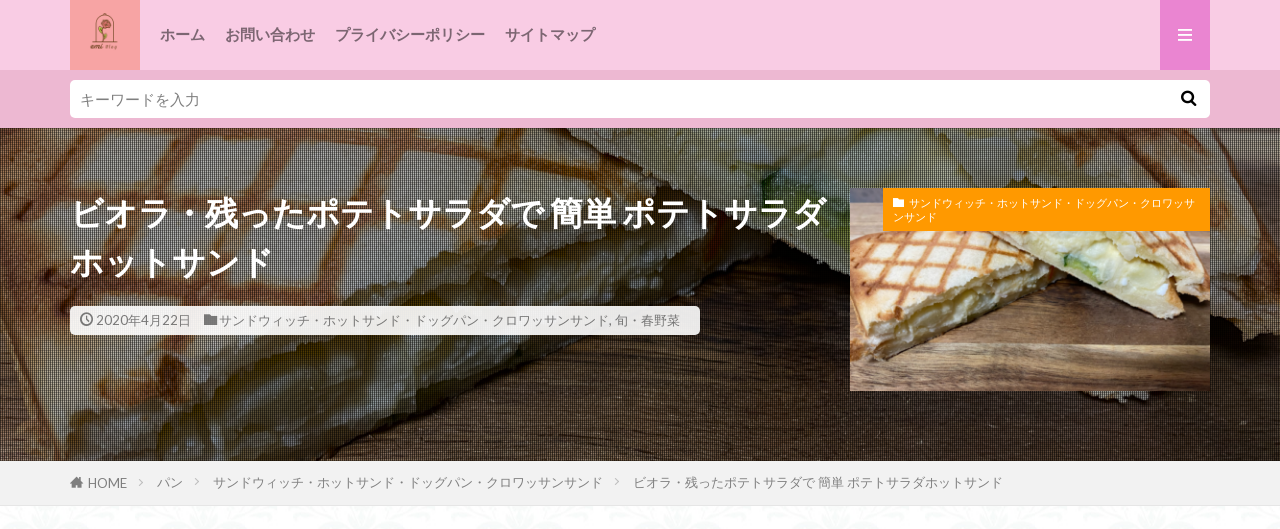

--- FILE ---
content_type: text/html; charset=UTF-8
request_url: https://rose0502blog.com/viola-potatosalad-hotsandwich/
body_size: 23999
content:

<!DOCTYPE html>

<html dir="ltr" lang="ja" prefix="og: https://ogp.me/ns#" prefix="og: http://ogp.me/ns#" class="t-html 
t-middle t-middle-pc">

<head prefix="og: http://ogp.me/ns# fb: http://ogp.me/ns/fb# article: http://ogp.me/ns/article#">
<meta charset="UTF-8">
<title>ビオラ・残ったポテトサラダで 簡単 ポテトサラダホットサンド | emi ほのぼの Blog</title>
	<style>img:is([sizes="auto" i], [sizes^="auto," i]) { contain-intrinsic-size: 3000px 1500px }</style>
	
		<!-- All in One SEO 4.8.8 - aioseo.com -->
	<meta name="description" content="残ったポテトサラダで、塗って⇒のせて⇒挟んで焼く簡単『ポテトサラダホットサンド』レシピをご紹介♡ ホットサンドメーカーで挟んで焼くことで、食パンを挟んだ中のポテトサラダがほんのり温かく、きゅうりの食感と新じゃがいもは、形を潰さず少しじゃがいもの形が残っているので、香りと味を楽しめるホットサンドになっております。" />
	<meta name="robots" content="max-image-preview:large" />
	<meta name="author" content="emi"/>
	<link rel="canonical" href="https://rose0502blog.com/viola-potatosalad-hotsandwich" />
	<meta name="generator" content="All in One SEO (AIOSEO) 4.8.8" />
		<meta property="og:locale" content="ja_JP" />
		<meta property="og:site_name" content="emi ほのぼの Blog" />
		<meta property="og:type" content="article" />
		<meta property="og:title" content="ビオラ・残ったポテトサラダで 簡単 ポテトサラダホットサンド | emi ほのぼの Blog" />
		<meta property="og:description" content="残ったポテトサラダで、塗って⇒のせて⇒挟んで焼く簡単『ポテトサラダホットサンド』レシピをご紹介♡ ホットサンドメーカーで挟んで焼くことで、食パンを挟んだ中のポテトサラダがほんのり温かく、きゅうりの食感と新じゃがいもは、形を潰さず少しじゃがいもの形が残っているので、香りと味を楽しめるホットサンドになっております。" />
		<meta property="og:url" content="https://rose0502blog.com/viola-potatosalad-hotsandwich" />
		<meta property="og:image" content="https://rose0502blog.com/wp-content/uploads/2020/04/ELLW79701.png" />
		<meta property="og:image:secure_url" content="https://rose0502blog.com/wp-content/uploads/2020/04/ELLW79701.png" />
		<meta property="og:image:width" content="4032" />
		<meta property="og:image:height" content="3024" />
		<meta property="article:published_time" content="2020-04-22T05:04:46+00:00" />
		<meta property="article:modified_time" content="2020-05-01T04:39:59+00:00" />
		<meta name="twitter:card" content="summary" />
		<meta name="twitter:site" content="@Blue0502Rose" />
		<meta name="twitter:title" content="ビオラ・残ったポテトサラダで 簡単 ポテトサラダホットサンド | emi ほのぼの Blog" />
		<meta name="twitter:description" content="残ったポテトサラダで、塗って⇒のせて⇒挟んで焼く簡単『ポテトサラダホットサンド』レシピをご紹介♡ ホットサンドメーカーで挟んで焼くことで、食パンを挟んだ中のポテトサラダがほんのり温かく、きゅうりの食感と新じゃがいもは、形を潰さず少しじゃがいもの形が残っているので、香りと味を楽しめるホットサンドになっております。" />
		<meta name="twitter:creator" content="@Blue0502Rose" />
		<meta name="twitter:image" content="https://rose0502blog.com/wp-content/uploads/2020/04/ELLW79701.png" />
		<script type="application/ld+json" class="aioseo-schema">
			{"@context":"https:\/\/schema.org","@graph":[{"@type":"Article","@id":"https:\/\/rose0502blog.com\/viola-potatosalad-hotsandwich\/#article","name":"\u30d3\u30aa\u30e9\u30fb\u6b8b\u3063\u305f\u30dd\u30c6\u30c8\u30b5\u30e9\u30c0\u3067 \u7c21\u5358 \u30dd\u30c6\u30c8\u30b5\u30e9\u30c0\u30db\u30c3\u30c8\u30b5\u30f3\u30c9 | emi \u307b\u306e\u307c\u306e Blog","headline":"\u30d3\u30aa\u30e9\u30fb\u6b8b\u3063\u305f\u30dd\u30c6\u30c8\u30b5\u30e9\u30c0\u3067 \u7c21\u5358 \u30dd\u30c6\u30c8\u30b5\u30e9\u30c0\u30db\u30c3\u30c8\u30b5\u30f3\u30c9","author":{"@id":"https:\/\/rose0502blog.com\/author\/emi\/#author"},"publisher":{"@id":"https:\/\/rose0502blog.com\/#organization"},"image":{"@type":"ImageObject","url":"https:\/\/rose0502blog.com\/wp-content\/uploads\/2020\/04\/ELLW79701.png","width":4032,"height":3024},"datePublished":"2020-04-22T14:04:46+09:00","dateModified":"2020-05-01T13:39:59+09:00","inLanguage":"ja","commentCount":1,"mainEntityOfPage":{"@id":"https:\/\/rose0502blog.com\/viola-potatosalad-hotsandwich\/#webpage"},"isPartOf":{"@id":"https:\/\/rose0502blog.com\/viola-potatosalad-hotsandwich\/#webpage"},"articleSection":"\u30b5\u30f3\u30c9\u30a6\u30a3\u30c3\u30c1\u30fb\u30db\u30c3\u30c8\u30b5\u30f3\u30c9\u30fb\u30c9\u30c3\u30b0\u30d1\u30f3\u30fb\u30af\u30ed\u30ef\u30c3\u30b5\u30f3\u30b5\u30f3\u30c9, \u65ec\u30fb\u6625\u91ce\u83dc"},{"@type":"BreadcrumbList","@id":"https:\/\/rose0502blog.com\/viola-potatosalad-hotsandwich\/#breadcrumblist","itemListElement":[{"@type":"ListItem","@id":"https:\/\/rose0502blog.com#listItem","position":1,"name":"Home","item":"https:\/\/rose0502blog.com","nextItem":{"@type":"ListItem","@id":"https:\/\/rose0502blog.com\/category\/pan\/#listItem","name":"\u30d1\u30f3"}},{"@type":"ListItem","@id":"https:\/\/rose0502blog.com\/category\/pan\/#listItem","position":2,"name":"\u30d1\u30f3","item":"https:\/\/rose0502blog.com\/category\/pan\/","nextItem":{"@type":"ListItem","@id":"https:\/\/rose0502blog.com\/category\/pan\/sandwich%e3%83%bbhotsandwich\/#listItem","name":"\u30b5\u30f3\u30c9\u30a6\u30a3\u30c3\u30c1\u30fb\u30db\u30c3\u30c8\u30b5\u30f3\u30c9\u30fb\u30c9\u30c3\u30b0\u30d1\u30f3\u30fb\u30af\u30ed\u30ef\u30c3\u30b5\u30f3\u30b5\u30f3\u30c9"},"previousItem":{"@type":"ListItem","@id":"https:\/\/rose0502blog.com#listItem","name":"Home"}},{"@type":"ListItem","@id":"https:\/\/rose0502blog.com\/category\/pan\/sandwich%e3%83%bbhotsandwich\/#listItem","position":3,"name":"\u30b5\u30f3\u30c9\u30a6\u30a3\u30c3\u30c1\u30fb\u30db\u30c3\u30c8\u30b5\u30f3\u30c9\u30fb\u30c9\u30c3\u30b0\u30d1\u30f3\u30fb\u30af\u30ed\u30ef\u30c3\u30b5\u30f3\u30b5\u30f3\u30c9","item":"https:\/\/rose0502blog.com\/category\/pan\/sandwich%e3%83%bbhotsandwich\/","nextItem":{"@type":"ListItem","@id":"https:\/\/rose0502blog.com\/viola-potatosalad-hotsandwich\/#listItem","name":"\u30d3\u30aa\u30e9\u30fb\u6b8b\u3063\u305f\u30dd\u30c6\u30c8\u30b5\u30e9\u30c0\u3067 \u7c21\u5358 \u30dd\u30c6\u30c8\u30b5\u30e9\u30c0\u30db\u30c3\u30c8\u30b5\u30f3\u30c9"},"previousItem":{"@type":"ListItem","@id":"https:\/\/rose0502blog.com\/category\/pan\/#listItem","name":"\u30d1\u30f3"}},{"@type":"ListItem","@id":"https:\/\/rose0502blog.com\/viola-potatosalad-hotsandwich\/#listItem","position":4,"name":"\u30d3\u30aa\u30e9\u30fb\u6b8b\u3063\u305f\u30dd\u30c6\u30c8\u30b5\u30e9\u30c0\u3067 \u7c21\u5358 \u30dd\u30c6\u30c8\u30b5\u30e9\u30c0\u30db\u30c3\u30c8\u30b5\u30f3\u30c9","previousItem":{"@type":"ListItem","@id":"https:\/\/rose0502blog.com\/category\/pan\/sandwich%e3%83%bbhotsandwich\/#listItem","name":"\u30b5\u30f3\u30c9\u30a6\u30a3\u30c3\u30c1\u30fb\u30db\u30c3\u30c8\u30b5\u30f3\u30c9\u30fb\u30c9\u30c3\u30b0\u30d1\u30f3\u30fb\u30af\u30ed\u30ef\u30c3\u30b5\u30f3\u30b5\u30f3\u30c9"}}]},{"@type":"Organization","@id":"https:\/\/rose0502blog.com\/#organization","name":"emi \u307b\u306e\u307c\u306e Blog","description":"\u304a\u3072\u3068\u308a\u69d8\u306e\u65e5\u3005\u306e\u66ae\u3089\u3057\u3092\u7db4\u308b\u30d6\u30ed\u30b0\u2661\u7121\u99c4\u306a\u304f\u7c21\u5358\u81ea\u708a\u6599\u7406\u30fb\u4e00\u4eba\u6669\u914c\u30fb\u4f59\u308a\u7269\u30ec\u30b7\u30d4\u3092\u3054\u7d39\u4ecb\u2661","url":"https:\/\/rose0502blog.com\/","sameAs":["https:\/\/twitter.com\/Blue0502Rose"]},{"@type":"Person","@id":"https:\/\/rose0502blog.com\/author\/emi\/#author","url":"https:\/\/rose0502blog.com\/author\/emi\/","name":"emi","image":{"@type":"ImageObject","@id":"https:\/\/rose0502blog.com\/viola-potatosalad-hotsandwich\/#authorImage","url":"https:\/\/rose0502blog.com\/wp-content\/uploads\/2020\/03\/\u30ab\u30c3\u30d7-150x150.jpg","width":96,"height":96,"caption":"emi"},"sameAs":["https:\/\/twitter.com\/@Blue0502Rose","https:\/\/www.instagram.com\/emibluerose","https:\/\/www.youtube.com\/channel\/UCrXbPWZvn2RIKhWbNrpSXQw"]},{"@type":"WebPage","@id":"https:\/\/rose0502blog.com\/viola-potatosalad-hotsandwich\/#webpage","url":"https:\/\/rose0502blog.com\/viola-potatosalad-hotsandwich\/","name":"\u30d3\u30aa\u30e9\u30fb\u6b8b\u3063\u305f\u30dd\u30c6\u30c8\u30b5\u30e9\u30c0\u3067 \u7c21\u5358 \u30dd\u30c6\u30c8\u30b5\u30e9\u30c0\u30db\u30c3\u30c8\u30b5\u30f3\u30c9 | emi \u307b\u306e\u307c\u306e Blog","description":"\u6b8b\u3063\u305f\u30dd\u30c6\u30c8\u30b5\u30e9\u30c0\u3067\u3001\u5857\u3063\u3066\u21d2\u306e\u305b\u3066\u21d2\u631f\u3093\u3067\u713c\u304f\u7c21\u5358\u300e\u30dd\u30c6\u30c8\u30b5\u30e9\u30c0\u30db\u30c3\u30c8\u30b5\u30f3\u30c9\u300f\u30ec\u30b7\u30d4\u3092\u3054\u7d39\u4ecb\u2661 \u30db\u30c3\u30c8\u30b5\u30f3\u30c9\u30e1\u30fc\u30ab\u30fc\u3067\u631f\u3093\u3067\u713c\u304f\u3053\u3068\u3067\u3001\u98df\u30d1\u30f3\u3092\u631f\u3093\u3060\u4e2d\u306e\u30dd\u30c6\u30c8\u30b5\u30e9\u30c0\u304c\u307b\u3093\u306e\u308a\u6e29\u304b\u304f\u3001\u304d\u3085\u3046\u308a\u306e\u98df\u611f\u3068\u65b0\u3058\u3083\u304c\u3044\u3082\u306f\u3001\u5f62\u3092\u6f70\u3055\u305a\u5c11\u3057\u3058\u3083\u304c\u3044\u3082\u306e\u5f62\u304c\u6b8b\u3063\u3066\u3044\u308b\u306e\u3067\u3001\u9999\u308a\u3068\u5473\u3092\u697d\u3057\u3081\u308b\u30db\u30c3\u30c8\u30b5\u30f3\u30c9\u306b\u306a\u3063\u3066\u304a\u308a\u307e\u3059\u3002","inLanguage":"ja","isPartOf":{"@id":"https:\/\/rose0502blog.com\/#website"},"breadcrumb":{"@id":"https:\/\/rose0502blog.com\/viola-potatosalad-hotsandwich\/#breadcrumblist"},"author":{"@id":"https:\/\/rose0502blog.com\/author\/emi\/#author"},"creator":{"@id":"https:\/\/rose0502blog.com\/author\/emi\/#author"},"image":{"@type":"ImageObject","url":"https:\/\/rose0502blog.com\/wp-content\/uploads\/2020\/04\/ELLW79701.png","@id":"https:\/\/rose0502blog.com\/viola-potatosalad-hotsandwich\/#mainImage","width":4032,"height":3024},"primaryImageOfPage":{"@id":"https:\/\/rose0502blog.com\/viola-potatosalad-hotsandwich\/#mainImage"},"datePublished":"2020-04-22T14:04:46+09:00","dateModified":"2020-05-01T13:39:59+09:00"},{"@type":"WebSite","@id":"https:\/\/rose0502blog.com\/#website","url":"https:\/\/rose0502blog.com\/","name":"emi \u307b\u306e\u307c\u306e Blog","description":"\u304a\u3072\u3068\u308a\u69d8\u306e\u65e5\u3005\u306e\u66ae\u3089\u3057\u3092\u7db4\u308b\u30d6\u30ed\u30b0\u2661\u7121\u99c4\u306a\u304f\u7c21\u5358\u81ea\u708a\u6599\u7406\u30fb\u4e00\u4eba\u6669\u914c\u30fb\u4f59\u308a\u7269\u30ec\u30b7\u30d4\u3092\u3054\u7d39\u4ecb\u2661","inLanguage":"ja","publisher":{"@id":"https:\/\/rose0502blog.com\/#organization"}}]}
		</script>
		<!-- All in One SEO -->

<link rel='dns-prefetch' href='//webfonts.xserver.jp' />
<link rel='dns-prefetch' href='//stats.wp.com' />
		<!-- This site uses the Google Analytics by MonsterInsights plugin v9.8.0 - Using Analytics tracking - https://www.monsterinsights.com/ -->
		<!-- Note: MonsterInsights is not currently configured on this site. The site owner needs to authenticate with Google Analytics in the MonsterInsights settings panel. -->
					<!-- No tracking code set -->
				<!-- / Google Analytics by MonsterInsights -->
		<link rel='preload' id='dashicons-css-preload' href='https://rose0502blog.com/wp-includes/css/dashicons.min.css?ver=6.8.3' as='style' onload="this.onload=null;this.rel='stylesheet'"/>
<link rel='stylesheet' id='dashicons-css' href='https://rose0502blog.com/wp-includes/css/dashicons.min.css?ver=6.8.3' media='print' onload="this.media='all'; this.onload=null;">
<link rel='preload' id='thickbox-css-preload' href='https://rose0502blog.com/wp-includes/js/thickbox/thickbox.css?ver=6.8.3' as='style' onload="this.onload=null;this.rel='stylesheet'"/>
<link rel='stylesheet' id='thickbox-css' href='https://rose0502blog.com/wp-includes/js/thickbox/thickbox.css?ver=6.8.3' media='print' onload="this.media='all'; this.onload=null;">
<link rel='preload' id='wp-block-library-css-preload' href='https://rose0502blog.com/wp-includes/css/dist/block-library/style.min.css?ver=6.8.3' as='style' onload="this.onload=null;this.rel='stylesheet'"/>
<link rel='stylesheet' id='wp-block-library-css' href='https://rose0502blog.com/wp-includes/css/dist/block-library/style.min.css?ver=6.8.3' media='print' onload="this.media='all'; this.onload=null;">
<style id='wp-block-library-inline-css' type='text/css'>
.vk-cols--reverse{flex-direction:row-reverse}.vk-cols--hasbtn{margin-bottom:0}.vk-cols--hasbtn>.row>.vk_gridColumn_item,.vk-cols--hasbtn>.wp-block-column{position:relative;padding-bottom:3em}.vk-cols--hasbtn>.row>.vk_gridColumn_item>.wp-block-buttons,.vk-cols--hasbtn>.row>.vk_gridColumn_item>.vk_button,.vk-cols--hasbtn>.wp-block-column>.wp-block-buttons,.vk-cols--hasbtn>.wp-block-column>.vk_button{position:absolute;bottom:0;width:100%}.vk-cols--fit.wp-block-columns{gap:0}.vk-cols--fit.wp-block-columns,.vk-cols--fit.wp-block-columns:not(.is-not-stacked-on-mobile){margin-top:0;margin-bottom:0;justify-content:space-between}.vk-cols--fit.wp-block-columns>.wp-block-column *:last-child,.vk-cols--fit.wp-block-columns:not(.is-not-stacked-on-mobile)>.wp-block-column *:last-child{margin-bottom:0}.vk-cols--fit.wp-block-columns>.wp-block-column>.wp-block-cover,.vk-cols--fit.wp-block-columns:not(.is-not-stacked-on-mobile)>.wp-block-column>.wp-block-cover{margin-top:0}.vk-cols--fit.wp-block-columns.has-background,.vk-cols--fit.wp-block-columns:not(.is-not-stacked-on-mobile).has-background{padding:0}@media(max-width: 599px){.vk-cols--fit.wp-block-columns:not(.has-background)>.wp-block-column:not(.has-background),.vk-cols--fit.wp-block-columns:not(.is-not-stacked-on-mobile):not(.has-background)>.wp-block-column:not(.has-background){padding-left:0 !important;padding-right:0 !important}}@media(min-width: 782px){.vk-cols--fit.wp-block-columns .block-editor-block-list__block.wp-block-column:not(:first-child),.vk-cols--fit.wp-block-columns>.wp-block-column:not(:first-child),.vk-cols--fit.wp-block-columns:not(.is-not-stacked-on-mobile) .block-editor-block-list__block.wp-block-column:not(:first-child),.vk-cols--fit.wp-block-columns:not(.is-not-stacked-on-mobile)>.wp-block-column:not(:first-child){margin-left:0}}@media(min-width: 600px)and (max-width: 781px){.vk-cols--fit.wp-block-columns .wp-block-column:nth-child(2n),.vk-cols--fit.wp-block-columns:not(.is-not-stacked-on-mobile) .wp-block-column:nth-child(2n){margin-left:0}.vk-cols--fit.wp-block-columns .wp-block-column:not(:only-child),.vk-cols--fit.wp-block-columns:not(.is-not-stacked-on-mobile) .wp-block-column:not(:only-child){flex-basis:50% !important}}.vk-cols--fit--gap1.wp-block-columns{gap:1px}@media(min-width: 600px)and (max-width: 781px){.vk-cols--fit--gap1.wp-block-columns .wp-block-column:not(:only-child){flex-basis:calc(50% - 1px) !important}}.vk-cols--fit.vk-cols--grid>.block-editor-block-list__block,.vk-cols--fit.vk-cols--grid>.wp-block-column,.vk-cols--fit.vk-cols--grid:not(.is-not-stacked-on-mobile)>.block-editor-block-list__block,.vk-cols--fit.vk-cols--grid:not(.is-not-stacked-on-mobile)>.wp-block-column{flex-basis:50%;box-sizing:border-box}@media(max-width: 599px){.vk-cols--fit.vk-cols--grid.vk-cols--grid--alignfull>.wp-block-column:nth-child(2)>.wp-block-cover,.vk-cols--fit.vk-cols--grid.vk-cols--grid--alignfull>.wp-block-column:nth-child(2)>.vk_outer,.vk-cols--fit.vk-cols--grid:not(.is-not-stacked-on-mobile).vk-cols--grid--alignfull>.wp-block-column:nth-child(2)>.wp-block-cover,.vk-cols--fit.vk-cols--grid:not(.is-not-stacked-on-mobile).vk-cols--grid--alignfull>.wp-block-column:nth-child(2)>.vk_outer{width:100vw;margin-right:calc((100% - 100vw)/2);margin-left:calc((100% - 100vw)/2)}}@media(min-width: 600px){.vk-cols--fit.vk-cols--grid.vk-cols--grid--alignfull>.wp-block-column:nth-child(2)>.wp-block-cover,.vk-cols--fit.vk-cols--grid.vk-cols--grid--alignfull>.wp-block-column:nth-child(2)>.vk_outer,.vk-cols--fit.vk-cols--grid:not(.is-not-stacked-on-mobile).vk-cols--grid--alignfull>.wp-block-column:nth-child(2)>.wp-block-cover,.vk-cols--fit.vk-cols--grid:not(.is-not-stacked-on-mobile).vk-cols--grid--alignfull>.wp-block-column:nth-child(2)>.vk_outer{margin-right:calc(100% - 50vw);width:50vw}}@media(min-width: 600px){.vk-cols--fit.vk-cols--grid.vk-cols--grid--alignfull.vk-cols--reverse>.wp-block-column,.vk-cols--fit.vk-cols--grid:not(.is-not-stacked-on-mobile).vk-cols--grid--alignfull.vk-cols--reverse>.wp-block-column{margin-left:0;margin-right:0}.vk-cols--fit.vk-cols--grid.vk-cols--grid--alignfull.vk-cols--reverse>.wp-block-column:nth-child(2)>.wp-block-cover,.vk-cols--fit.vk-cols--grid.vk-cols--grid--alignfull.vk-cols--reverse>.wp-block-column:nth-child(2)>.vk_outer,.vk-cols--fit.vk-cols--grid:not(.is-not-stacked-on-mobile).vk-cols--grid--alignfull.vk-cols--reverse>.wp-block-column:nth-child(2)>.wp-block-cover,.vk-cols--fit.vk-cols--grid:not(.is-not-stacked-on-mobile).vk-cols--grid--alignfull.vk-cols--reverse>.wp-block-column:nth-child(2)>.vk_outer{margin-left:calc(100% - 50vw)}}.vk-cols--menu h2,.vk-cols--menu h3,.vk-cols--menu h4,.vk-cols--menu h5{margin-bottom:.2em;text-shadow:#000 0 0 10px}.vk-cols--menu h2:first-child,.vk-cols--menu h3:first-child,.vk-cols--menu h4:first-child,.vk-cols--menu h5:first-child{margin-top:0}.vk-cols--menu p{margin-bottom:1rem;text-shadow:#000 0 0 10px}.vk-cols--menu .wp-block-cover__inner-container:last-child{margin-bottom:0}.vk-cols--fitbnrs .wp-block-column .wp-block-cover:hover img{filter:unset}.vk-cols--fitbnrs .wp-block-column .wp-block-cover:hover{background-color:unset}.vk-cols--fitbnrs .wp-block-column .wp-block-cover:hover .wp-block-cover__image-background{filter:unset !important}.vk-cols--fitbnrs .wp-block-cover .wp-block-cover__inner-container{position:absolute;height:100%;width:100%}.vk-cols--fitbnrs .vk_button{height:100%;margin:0}.vk-cols--fitbnrs .vk_button .vk_button_btn,.vk-cols--fitbnrs .vk_button .btn{height:100%;width:100%;border:none;box-shadow:none;background-color:unset !important;transition:unset}.vk-cols--fitbnrs .vk_button .vk_button_btn:hover,.vk-cols--fitbnrs .vk_button .btn:hover{transition:unset}.vk-cols--fitbnrs .vk_button .vk_button_btn:after,.vk-cols--fitbnrs .vk_button .btn:after{border:none}.vk-cols--fitbnrs .vk_button .vk_button_link_txt{width:100%;position:absolute;top:50%;left:50%;transform:translateY(-50%) translateX(-50%);font-size:2rem;text-shadow:#000 0 0 10px}.vk-cols--fitbnrs .vk_button .vk_button_link_subCaption{width:100%;position:absolute;top:calc(50% + 2.2em);left:50%;transform:translateY(-50%) translateX(-50%);text-shadow:#000 0 0 10px}@media(min-width: 992px){.vk-cols--media.wp-block-columns{gap:3rem}}.vk-fit-map figure{margin-bottom:0}.vk-fit-map iframe{position:relative;margin-bottom:0;display:block;max-height:400px;width:100vw}.vk-fit-map:is(.alignfull,.alignwide) div{max-width:100%}.vk-table--th--width25 :where(tr>*:first-child){width:25%}.vk-table--th--width30 :where(tr>*:first-child){width:30%}.vk-table--th--width35 :where(tr>*:first-child){width:35%}.vk-table--th--width40 :where(tr>*:first-child){width:40%}.vk-table--th--bg-bright :where(tr>*:first-child){background-color:var(--wp--preset--color--bg-secondary, rgba(0, 0, 0, 0.05))}@media(max-width: 599px){.vk-table--mobile-block :is(th,td){width:100%;display:block}.vk-table--mobile-block.wp-block-table table :is(th,td){border-top:none}}.vk-table--width--th25 :where(tr>*:first-child){width:25%}.vk-table--width--th30 :where(tr>*:first-child){width:30%}.vk-table--width--th35 :where(tr>*:first-child){width:35%}.vk-table--width--th40 :where(tr>*:first-child){width:40%}.no-margin{margin:0}@media(max-width: 599px){.wp-block-image.vk-aligncenter--mobile>.alignright{float:none;margin-left:auto;margin-right:auto}.vk-no-padding-horizontal--mobile{padding-left:0 !important;padding-right:0 !important}}
/* VK Color Palettes */
</style>
<style id='classic-theme-styles-inline-css' type='text/css'>
/*! This file is auto-generated */
.wp-block-button__link{color:#fff;background-color:#32373c;border-radius:9999px;box-shadow:none;text-decoration:none;padding:calc(.667em + 2px) calc(1.333em + 2px);font-size:1.125em}.wp-block-file__button{background:#32373c;color:#fff;text-decoration:none}
</style>
<style id='rinkerg-gutenberg-rinker-style-inline-css' type='text/css'>
.wp-block-create-block-block{background-color:#21759b;color:#fff;padding:2px}

</style>
<link rel='preload' id='mediaelement-css-preload' href='https://rose0502blog.com/wp-includes/js/mediaelement/mediaelementplayer-legacy.min.css?ver=4.2.17' as='style' onload="this.onload=null;this.rel='stylesheet'"/>
<link rel='stylesheet' id='mediaelement-css' href='https://rose0502blog.com/wp-includes/js/mediaelement/mediaelementplayer-legacy.min.css?ver=4.2.17' media='print' onload="this.media='all'; this.onload=null;">
<link rel='preload' id='wp-mediaelement-css-preload' href='https://rose0502blog.com/wp-includes/js/mediaelement/wp-mediaelement.min.css?ver=6.8.3' as='style' onload="this.onload=null;this.rel='stylesheet'"/>
<link rel='stylesheet' id='wp-mediaelement-css' href='https://rose0502blog.com/wp-includes/js/mediaelement/wp-mediaelement.min.css?ver=6.8.3' media='print' onload="this.media='all'; this.onload=null;">
<style id='jetpack-sharing-buttons-style-inline-css' type='text/css'>
.jetpack-sharing-buttons__services-list{display:flex;flex-direction:row;flex-wrap:wrap;gap:0;list-style-type:none;margin:5px;padding:0}.jetpack-sharing-buttons__services-list.has-small-icon-size{font-size:12px}.jetpack-sharing-buttons__services-list.has-normal-icon-size{font-size:16px}.jetpack-sharing-buttons__services-list.has-large-icon-size{font-size:24px}.jetpack-sharing-buttons__services-list.has-huge-icon-size{font-size:36px}@media print{.jetpack-sharing-buttons__services-list{display:none!important}}.editor-styles-wrapper .wp-block-jetpack-sharing-buttons{gap:0;padding-inline-start:0}ul.jetpack-sharing-buttons__services-list.has-background{padding:1.25em 2.375em}
</style>
<link rel='preload' id='vk-components-style-css-preload' href='https://rose0502blog.com/wp-content/plugins/vk-blocks/vendor/vektor-inc/vk-component/src//assets/css/vk-components.css?ver=1.6.5' as='style' onload="this.onload=null;this.rel='stylesheet'"/>
<link rel='stylesheet' id='vk-components-style-css' href='https://rose0502blog.com/wp-content/plugins/vk-blocks/vendor/vektor-inc/vk-component/src//assets/css/vk-components.css?ver=1.6.5' media='print' onload="this.media='all'; this.onload=null;">
<style id='global-styles-inline-css' type='text/css'>
:root{--wp--preset--aspect-ratio--square: 1;--wp--preset--aspect-ratio--4-3: 4/3;--wp--preset--aspect-ratio--3-4: 3/4;--wp--preset--aspect-ratio--3-2: 3/2;--wp--preset--aspect-ratio--2-3: 2/3;--wp--preset--aspect-ratio--16-9: 16/9;--wp--preset--aspect-ratio--9-16: 9/16;--wp--preset--color--black: #000000;--wp--preset--color--cyan-bluish-gray: #abb8c3;--wp--preset--color--white: #ffffff;--wp--preset--color--pale-pink: #f78da7;--wp--preset--color--vivid-red: #cf2e2e;--wp--preset--color--luminous-vivid-orange: #ff6900;--wp--preset--color--luminous-vivid-amber: #fcb900;--wp--preset--color--light-green-cyan: #7bdcb5;--wp--preset--color--vivid-green-cyan: #00d084;--wp--preset--color--pale-cyan-blue: #8ed1fc;--wp--preset--color--vivid-cyan-blue: #0693e3;--wp--preset--color--vivid-purple: #9b51e0;--wp--preset--gradient--vivid-cyan-blue-to-vivid-purple: linear-gradient(135deg,rgba(6,147,227,1) 0%,rgb(155,81,224) 100%);--wp--preset--gradient--light-green-cyan-to-vivid-green-cyan: linear-gradient(135deg,rgb(122,220,180) 0%,rgb(0,208,130) 100%);--wp--preset--gradient--luminous-vivid-amber-to-luminous-vivid-orange: linear-gradient(135deg,rgba(252,185,0,1) 0%,rgba(255,105,0,1) 100%);--wp--preset--gradient--luminous-vivid-orange-to-vivid-red: linear-gradient(135deg,rgba(255,105,0,1) 0%,rgb(207,46,46) 100%);--wp--preset--gradient--very-light-gray-to-cyan-bluish-gray: linear-gradient(135deg,rgb(238,238,238) 0%,rgb(169,184,195) 100%);--wp--preset--gradient--cool-to-warm-spectrum: linear-gradient(135deg,rgb(74,234,220) 0%,rgb(151,120,209) 20%,rgb(207,42,186) 40%,rgb(238,44,130) 60%,rgb(251,105,98) 80%,rgb(254,248,76) 100%);--wp--preset--gradient--blush-light-purple: linear-gradient(135deg,rgb(255,206,236) 0%,rgb(152,150,240) 100%);--wp--preset--gradient--blush-bordeaux: linear-gradient(135deg,rgb(254,205,165) 0%,rgb(254,45,45) 50%,rgb(107,0,62) 100%);--wp--preset--gradient--luminous-dusk: linear-gradient(135deg,rgb(255,203,112) 0%,rgb(199,81,192) 50%,rgb(65,88,208) 100%);--wp--preset--gradient--pale-ocean: linear-gradient(135deg,rgb(255,245,203) 0%,rgb(182,227,212) 50%,rgb(51,167,181) 100%);--wp--preset--gradient--electric-grass: linear-gradient(135deg,rgb(202,248,128) 0%,rgb(113,206,126) 100%);--wp--preset--gradient--midnight: linear-gradient(135deg,rgb(2,3,129) 0%,rgb(40,116,252) 100%);--wp--preset--font-size--small: 13px;--wp--preset--font-size--medium: 20px;--wp--preset--font-size--large: 36px;--wp--preset--font-size--x-large: 42px;--wp--preset--spacing--20: 0.44rem;--wp--preset--spacing--30: 0.67rem;--wp--preset--spacing--40: 1rem;--wp--preset--spacing--50: 1.5rem;--wp--preset--spacing--60: 2.25rem;--wp--preset--spacing--70: 3.38rem;--wp--preset--spacing--80: 5.06rem;--wp--preset--shadow--natural: 6px 6px 9px rgba(0, 0, 0, 0.2);--wp--preset--shadow--deep: 12px 12px 50px rgba(0, 0, 0, 0.4);--wp--preset--shadow--sharp: 6px 6px 0px rgba(0, 0, 0, 0.2);--wp--preset--shadow--outlined: 6px 6px 0px -3px rgba(255, 255, 255, 1), 6px 6px rgba(0, 0, 0, 1);--wp--preset--shadow--crisp: 6px 6px 0px rgba(0, 0, 0, 1);}:where(.is-layout-flex){gap: 0.5em;}:where(.is-layout-grid){gap: 0.5em;}body .is-layout-flex{display: flex;}.is-layout-flex{flex-wrap: wrap;align-items: center;}.is-layout-flex > :is(*, div){margin: 0;}body .is-layout-grid{display: grid;}.is-layout-grid > :is(*, div){margin: 0;}:where(.wp-block-columns.is-layout-flex){gap: 2em;}:where(.wp-block-columns.is-layout-grid){gap: 2em;}:where(.wp-block-post-template.is-layout-flex){gap: 1.25em;}:where(.wp-block-post-template.is-layout-grid){gap: 1.25em;}.has-black-color{color: var(--wp--preset--color--black) !important;}.has-cyan-bluish-gray-color{color: var(--wp--preset--color--cyan-bluish-gray) !important;}.has-white-color{color: var(--wp--preset--color--white) !important;}.has-pale-pink-color{color: var(--wp--preset--color--pale-pink) !important;}.has-vivid-red-color{color: var(--wp--preset--color--vivid-red) !important;}.has-luminous-vivid-orange-color{color: var(--wp--preset--color--luminous-vivid-orange) !important;}.has-luminous-vivid-amber-color{color: var(--wp--preset--color--luminous-vivid-amber) !important;}.has-light-green-cyan-color{color: var(--wp--preset--color--light-green-cyan) !important;}.has-vivid-green-cyan-color{color: var(--wp--preset--color--vivid-green-cyan) !important;}.has-pale-cyan-blue-color{color: var(--wp--preset--color--pale-cyan-blue) !important;}.has-vivid-cyan-blue-color{color: var(--wp--preset--color--vivid-cyan-blue) !important;}.has-vivid-purple-color{color: var(--wp--preset--color--vivid-purple) !important;}.has-black-background-color{background-color: var(--wp--preset--color--black) !important;}.has-cyan-bluish-gray-background-color{background-color: var(--wp--preset--color--cyan-bluish-gray) !important;}.has-white-background-color{background-color: var(--wp--preset--color--white) !important;}.has-pale-pink-background-color{background-color: var(--wp--preset--color--pale-pink) !important;}.has-vivid-red-background-color{background-color: var(--wp--preset--color--vivid-red) !important;}.has-luminous-vivid-orange-background-color{background-color: var(--wp--preset--color--luminous-vivid-orange) !important;}.has-luminous-vivid-amber-background-color{background-color: var(--wp--preset--color--luminous-vivid-amber) !important;}.has-light-green-cyan-background-color{background-color: var(--wp--preset--color--light-green-cyan) !important;}.has-vivid-green-cyan-background-color{background-color: var(--wp--preset--color--vivid-green-cyan) !important;}.has-pale-cyan-blue-background-color{background-color: var(--wp--preset--color--pale-cyan-blue) !important;}.has-vivid-cyan-blue-background-color{background-color: var(--wp--preset--color--vivid-cyan-blue) !important;}.has-vivid-purple-background-color{background-color: var(--wp--preset--color--vivid-purple) !important;}.has-black-border-color{border-color: var(--wp--preset--color--black) !important;}.has-cyan-bluish-gray-border-color{border-color: var(--wp--preset--color--cyan-bluish-gray) !important;}.has-white-border-color{border-color: var(--wp--preset--color--white) !important;}.has-pale-pink-border-color{border-color: var(--wp--preset--color--pale-pink) !important;}.has-vivid-red-border-color{border-color: var(--wp--preset--color--vivid-red) !important;}.has-luminous-vivid-orange-border-color{border-color: var(--wp--preset--color--luminous-vivid-orange) !important;}.has-luminous-vivid-amber-border-color{border-color: var(--wp--preset--color--luminous-vivid-amber) !important;}.has-light-green-cyan-border-color{border-color: var(--wp--preset--color--light-green-cyan) !important;}.has-vivid-green-cyan-border-color{border-color: var(--wp--preset--color--vivid-green-cyan) !important;}.has-pale-cyan-blue-border-color{border-color: var(--wp--preset--color--pale-cyan-blue) !important;}.has-vivid-cyan-blue-border-color{border-color: var(--wp--preset--color--vivid-cyan-blue) !important;}.has-vivid-purple-border-color{border-color: var(--wp--preset--color--vivid-purple) !important;}.has-vivid-cyan-blue-to-vivid-purple-gradient-background{background: var(--wp--preset--gradient--vivid-cyan-blue-to-vivid-purple) !important;}.has-light-green-cyan-to-vivid-green-cyan-gradient-background{background: var(--wp--preset--gradient--light-green-cyan-to-vivid-green-cyan) !important;}.has-luminous-vivid-amber-to-luminous-vivid-orange-gradient-background{background: var(--wp--preset--gradient--luminous-vivid-amber-to-luminous-vivid-orange) !important;}.has-luminous-vivid-orange-to-vivid-red-gradient-background{background: var(--wp--preset--gradient--luminous-vivid-orange-to-vivid-red) !important;}.has-very-light-gray-to-cyan-bluish-gray-gradient-background{background: var(--wp--preset--gradient--very-light-gray-to-cyan-bluish-gray) !important;}.has-cool-to-warm-spectrum-gradient-background{background: var(--wp--preset--gradient--cool-to-warm-spectrum) !important;}.has-blush-light-purple-gradient-background{background: var(--wp--preset--gradient--blush-light-purple) !important;}.has-blush-bordeaux-gradient-background{background: var(--wp--preset--gradient--blush-bordeaux) !important;}.has-luminous-dusk-gradient-background{background: var(--wp--preset--gradient--luminous-dusk) !important;}.has-pale-ocean-gradient-background{background: var(--wp--preset--gradient--pale-ocean) !important;}.has-electric-grass-gradient-background{background: var(--wp--preset--gradient--electric-grass) !important;}.has-midnight-gradient-background{background: var(--wp--preset--gradient--midnight) !important;}.has-small-font-size{font-size: var(--wp--preset--font-size--small) !important;}.has-medium-font-size{font-size: var(--wp--preset--font-size--medium) !important;}.has-large-font-size{font-size: var(--wp--preset--font-size--large) !important;}.has-x-large-font-size{font-size: var(--wp--preset--font-size--x-large) !important;}
:where(.wp-block-post-template.is-layout-flex){gap: 1.25em;}:where(.wp-block-post-template.is-layout-grid){gap: 1.25em;}
:where(.wp-block-columns.is-layout-flex){gap: 2em;}:where(.wp-block-columns.is-layout-grid){gap: 2em;}
:root :where(.wp-block-pullquote){font-size: 1.5em;line-height: 1.6;}
</style>
<link rel='preload' id='ppress-frontend-css-preload' href='https://rose0502blog.com/wp-content/plugins/wp-user-avatar/assets/css/frontend.min.css?ver=4.16.6' as='style' onload="this.onload=null;this.rel='stylesheet'"/>
<link rel='stylesheet' id='ppress-frontend-css' href='https://rose0502blog.com/wp-content/plugins/wp-user-avatar/assets/css/frontend.min.css?ver=4.16.6' media='print' onload="this.media='all'; this.onload=null;">
<link rel='preload' id='ppress-flatpickr-css-preload' href='https://rose0502blog.com/wp-content/plugins/wp-user-avatar/assets/flatpickr/flatpickr.min.css?ver=4.16.6' as='style' onload="this.onload=null;this.rel='stylesheet'"/>
<link rel='stylesheet' id='ppress-flatpickr-css' href='https://rose0502blog.com/wp-content/plugins/wp-user-avatar/assets/flatpickr/flatpickr.min.css?ver=4.16.6' media='print' onload="this.media='all'; this.onload=null;">
<link rel='preload' id='ppress-select2-css-preload' href='https://rose0502blog.com/wp-content/plugins/wp-user-avatar/assets/select2/select2.min.css?ver=6.8.3' as='style' onload="this.onload=null;this.rel='stylesheet'"/>
<link rel='stylesheet' id='ppress-select2-css' href='https://rose0502blog.com/wp-content/plugins/wp-user-avatar/assets/select2/select2.min.css?ver=6.8.3' media='print' onload="this.media='all'; this.onload=null;">
<link rel='stylesheet' id='vk-swiper-style-css' href='https://rose0502blog.com/wp-content/plugins/vk-blocks/vendor/vektor-inc/vk-swiper/src/assets/css/swiper-bundle.min.css?ver=11.0.2' type='text/css' media='all' />
<link rel='preload' id='vkblocks-bootstrap-css-preload' href='https://rose0502blog.com/wp-content/plugins/vk-blocks/build/bootstrap_vk_using.css?ver=4.3.1' as='style' onload="this.onload=null;this.rel='stylesheet'"/>
<link rel='stylesheet' id='vkblocks-bootstrap-css' href='https://rose0502blog.com/wp-content/plugins/vk-blocks/build/bootstrap_vk_using.css?ver=4.3.1' media='print' onload="this.media='all'; this.onload=null;">
<link rel='preload' id='yyi_rinker_stylesheet-css-preload' href='https://rose0502blog.com/wp-content/plugins/yyi-rinker/css/style.css?v=1.11.1&#038;ver=6.8.3' as='style' onload="this.onload=null;this.rel='stylesheet'"/>
<link rel='stylesheet' id='yyi_rinker_stylesheet-css' href='https://rose0502blog.com/wp-content/plugins/yyi-rinker/css/style.css?v=1.11.1&#038;ver=6.8.3' media='print' onload="this.media='all'; this.onload=null;">
<link rel='stylesheet' id='vk-blocks-build-css-css' href='https://rose0502blog.com/wp-content/plugins/vk-blocks/build/block-build.css?ver=1.112.0.1' type='text/css' media='all' />
<style id='vk-blocks-build-css-inline-css' type='text/css'>
:root {--vk_flow-arrow: url(https://rose0502blog.com/wp-content/plugins/vk-blocks/inc/vk-blocks/images/arrow_bottom.svg);--vk_image-mask-circle: url(https://rose0502blog.com/wp-content/plugins/vk-blocks/inc/vk-blocks/images/circle.svg);--vk_image-mask-wave01: url(https://rose0502blog.com/wp-content/plugins/vk-blocks/inc/vk-blocks/images/wave01.svg);--vk_image-mask-wave02: url(https://rose0502blog.com/wp-content/plugins/vk-blocks/inc/vk-blocks/images/wave02.svg);--vk_image-mask-wave03: url(https://rose0502blog.com/wp-content/plugins/vk-blocks/inc/vk-blocks/images/wave03.svg);--vk_image-mask-wave04: url(https://rose0502blog.com/wp-content/plugins/vk-blocks/inc/vk-blocks/images/wave04.svg);}
:root { --vk-size-text: 16px; /* --vk-color-primary is deprecated. */ --vk-color-primary:#337ab7; }

	:root {

		--vk-balloon-border-width:1px;

		--vk-balloon-speech-offset:-12px;
	}
	
</style>
<link rel='preload' id='vk-font-awesome-css-preload' href='https://rose0502blog.com/wp-content/plugins/vk-blocks/vendor/vektor-inc/font-awesome-versions/src/versions/6/css/all.min.css?ver=6.6.0' as='style' onload="this.onload=null;this.rel='stylesheet'"/>
<link rel='stylesheet' id='vk-font-awesome-css' href='https://rose0502blog.com/wp-content/plugins/vk-blocks/vendor/vektor-inc/font-awesome-versions/src/versions/6/css/all.min.css?ver=6.6.0' media='print' onload="this.media='all'; this.onload=null;">
<link rel='preload' id='wp-associate-post-r2-css-preload' href='https://rose0502blog.com/wp-content/plugins/wp-associate-post-r2/css/skin-standard.css?ver=5.0.1' as='style' onload="this.onload=null;this.rel='stylesheet'"/>
<link rel='stylesheet' id='wp-associate-post-r2-css' href='https://rose0502blog.com/wp-content/plugins/wp-associate-post-r2/css/skin-standard.css?ver=5.0.1' media='print' onload="this.media='all'; this.onload=null;">
<link rel='preload' id='__EPYT__style-css-preload' href='https://rose0502blog.com/wp-content/plugins/youtube-embed-plus/styles/ytprefs.min.css?ver=14.2.3' as='style' onload="this.onload=null;this.rel='stylesheet'"/>
<link rel='stylesheet' id='__EPYT__style-css' href='https://rose0502blog.com/wp-content/plugins/youtube-embed-plus/styles/ytprefs.min.css?ver=14.2.3' media='print' onload="this.media='all'; this.onload=null;">
<style id='__EPYT__style-inline-css' type='text/css'>

                .epyt-gallery-thumb {
                        width: 33.333%;
                }
                
</style>
<script type="text/javascript" src="https://rose0502blog.com/wp-includes/js/jquery/jquery.min.js?ver=3.7.1" id="jquery-core-js"></script>
<script type="text/javascript" src="https://rose0502blog.com/wp-includes/js/jquery/jquery-migrate.min.js?ver=3.4.1" id="jquery-migrate-js"></script>
<script type="text/javascript" src="//webfonts.xserver.jp/js/xserverv3.js?fadein=0&amp;ver=2.0.8" id="typesquare_std-js"></script>
<script type="text/javascript" src="https://rose0502blog.com/wp-content/plugins/wp-user-avatar/assets/flatpickr/flatpickr.min.js?ver=4.16.6" id="ppress-flatpickr-js"></script>
<script type="text/javascript" src="https://rose0502blog.com/wp-content/plugins/wp-user-avatar/assets/select2/select2.min.js?ver=4.16.6" id="ppress-select2-js"></script>
<script type="text/javascript" src="https://rose0502blog.com/wp-content/plugins/yyi-rinker/js/event-tracking.js?v=1.11.1" id="yyi_rinker_event_tracking_script-js"></script>
<script type="text/javascript" id="__ytprefs__-js-extra">
/* <![CDATA[ */
var _EPYT_ = {"ajaxurl":"https:\/\/rose0502blog.com\/wp-admin\/admin-ajax.php","security":"a237938744","gallery_scrolloffset":"20","eppathtoscripts":"https:\/\/rose0502blog.com\/wp-content\/plugins\/youtube-embed-plus\/scripts\/","eppath":"https:\/\/rose0502blog.com\/wp-content\/plugins\/youtube-embed-plus\/","epresponsiveselector":"[\"iframe.__youtube_prefs__\",\"iframe[src*='youtube.com']\",\"iframe[src*='youtube-nocookie.com']\",\"iframe[data-ep-src*='youtube.com']\",\"iframe[data-ep-src*='youtube-nocookie.com']\",\"iframe[data-ep-gallerysrc*='youtube.com']\"]","epdovol":"1","version":"14.2.3","evselector":"iframe.__youtube_prefs__[src], iframe[src*=\"youtube.com\/embed\/\"], iframe[src*=\"youtube-nocookie.com\/embed\/\"]","ajax_compat":"","maxres_facade":"eager","ytapi_load":"light","pause_others":"","stopMobileBuffer":"1","facade_mode":"","not_live_on_channel":""};
/* ]]> */
</script>
<script type="text/javascript" src="https://rose0502blog.com/wp-content/plugins/youtube-embed-plus/scripts/ytprefs.min.js?ver=14.2.3" id="__ytprefs__-js"></script>
<link rel="https://api.w.org/" href="https://rose0502blog.com/wp-json/" /><link rel="alternate" title="JSON" type="application/json" href="https://rose0502blog.com/wp-json/wp/v2/posts/2171" /><link rel="alternate" title="oEmbed (JSON)" type="application/json+oembed" href="https://rose0502blog.com/wp-json/oembed/1.0/embed?url=https%3A%2F%2Frose0502blog.com%2Fviola-potatosalad-hotsandwich%2F" />
<link rel="alternate" title="oEmbed (XML)" type="text/xml+oembed" href="https://rose0502blog.com/wp-json/oembed/1.0/embed?url=https%3A%2F%2Frose0502blog.com%2Fviola-potatosalad-hotsandwich%2F&#038;format=xml" />
	<style>img#wpstats{display:none}</style>
		<style>
.yyi-rinker-images {
    display: flex;
    justify-content: center;
    align-items: center;
    position: relative;

}
div.yyi-rinker-image img.yyi-rinker-main-img.hidden {
    display: none;
}

.yyi-rinker-images-arrow {
    cursor: pointer;
    position: absolute;
    top: 50%;
    display: block;
    margin-top: -11px;
    opacity: 0.6;
    width: 22px;
}

.yyi-rinker-images-arrow-left{
    left: -10px;
}
.yyi-rinker-images-arrow-right{
    right: -10px;
}

.yyi-rinker-images-arrow-left.hidden {
    display: none;
}

.yyi-rinker-images-arrow-right.hidden {
    display: none;
}
div.yyi-rinker-contents.yyi-rinker-design-tate  div.yyi-rinker-box{
    flex-direction: column;
}

div.yyi-rinker-contents.yyi-rinker-design-slim div.yyi-rinker-box .yyi-rinker-links {
    flex-direction: column;
}

div.yyi-rinker-contents.yyi-rinker-design-slim div.yyi-rinker-info {
    width: 100%;
}

div.yyi-rinker-contents.yyi-rinker-design-slim .yyi-rinker-title {
    text-align: center;
}

div.yyi-rinker-contents.yyi-rinker-design-slim .yyi-rinker-links {
    text-align: center;
}
div.yyi-rinker-contents.yyi-rinker-design-slim .yyi-rinker-image {
    margin: auto;
}

div.yyi-rinker-contents.yyi-rinker-design-slim div.yyi-rinker-info ul.yyi-rinker-links li {
	align-self: stretch;
}
div.yyi-rinker-contents.yyi-rinker-design-slim div.yyi-rinker-box div.yyi-rinker-info {
	padding: 0;
}
div.yyi-rinker-contents.yyi-rinker-design-slim div.yyi-rinker-box {
	flex-direction: column;
	padding: 14px 5px 0;
}

.yyi-rinker-design-slim div.yyi-rinker-box div.yyi-rinker-info {
	text-align: center;
}

.yyi-rinker-design-slim div.price-box span.price {
	display: block;
}

div.yyi-rinker-contents.yyi-rinker-design-slim div.yyi-rinker-info div.yyi-rinker-title a{
	font-size:16px;
}

div.yyi-rinker-contents.yyi-rinker-design-slim ul.yyi-rinker-links li.amazonkindlelink:before,  div.yyi-rinker-contents.yyi-rinker-design-slim ul.yyi-rinker-links li.amazonlink:before,  div.yyi-rinker-contents.yyi-rinker-design-slim ul.yyi-rinker-links li.rakutenlink:before, div.yyi-rinker-contents.yyi-rinker-design-slim ul.yyi-rinker-links li.yahoolink:before, div.yyi-rinker-contents.yyi-rinker-design-slim ul.yyi-rinker-links li.mercarilink:before {
	font-size:12px;
}

div.yyi-rinker-contents.yyi-rinker-design-slim ul.yyi-rinker-links li a {
	font-size: 13px;
}
.entry-content ul.yyi-rinker-links li {
	padding: 0;
}

div.yyi-rinker-contents .yyi-rinker-attention.attention_desing_right_ribbon {
    width: 89px;
    height: 91px;
    position: absolute;
    top: -1px;
    right: -1px;
    left: auto;
    overflow: hidden;
}

div.yyi-rinker-contents .yyi-rinker-attention.attention_desing_right_ribbon span {
    display: inline-block;
    width: 146px;
    position: absolute;
    padding: 4px 0;
    left: -13px;
    top: 12px;
    text-align: center;
    font-size: 12px;
    line-height: 24px;
    -webkit-transform: rotate(45deg);
    transform: rotate(45deg);
    box-shadow: 0 1px 3px rgba(0, 0, 0, 0.2);
}

div.yyi-rinker-contents .yyi-rinker-attention.attention_desing_right_ribbon {
    background: none;
}
.yyi-rinker-attention.attention_desing_right_ribbon .yyi-rinker-attention-after,
.yyi-rinker-attention.attention_desing_right_ribbon .yyi-rinker-attention-before{
display:none;
}
div.yyi-rinker-use-right_ribbon div.yyi-rinker-title {
    margin-right: 2rem;
}

				</style><link rel="alternate" type="application/rss+xml" title="emi ほのぼの Blog &raquo; フィード" href="https://rose0502blog.com/feed/" />
<link rel="alternate" type="application/rss+xml" title="emi ほのぼの Blog &raquo; コメントフィード" href="https://rose0502blog.com/comments/feed/" />
<link rel="amphtml" href="https://rose0502blog.com/viola-potatosalad-hotsandwich/?type=AMP">
<link class="css-async" rel href="https://rose0502blog.com/wp-content/themes/the-thor/css/icon.min.css">
<link class="css-async" rel href="https://fonts.googleapis.com/css?family=Lato:100,300,400,700,900">
<link class="css-async" rel href="https://fonts.googleapis.com/css?family=Fjalla+One">
<link class="css-async" rel href="https://fonts.googleapis.com/css?family=Noto+Sans+JP:100,200,300,400,500,600,700,800,900">
<link rel="stylesheet" href="https://rose0502blog.com/wp-content/themes/the-thor/style.min.css">
<link class="css-async" rel href="https://rose0502blog.com/wp-content/themes/the-thor-child/style-user.css?1583049543">
<link rel="canonical" href="https://rose0502blog.com/viola-potatosalad-hotsandwich/" />
<script src="https://ajax.googleapis.com/ajax/libs/jquery/1.12.4/jquery.min.js"></script>
<meta http-equiv="X-UA-Compatible" content="IE=edge">
<meta name="viewport" content="width=device-width, initial-scale=1, viewport-fit=cover"/>
<style>
.widget.widget_nav_menu ul.menu{border-color: rgba(234,133,209,0.15);}.widget.widget_nav_menu ul.menu li{border-color: rgba(234,133,209,0.75);}.widget.widget_nav_menu ul.menu .sub-menu li{border-color: rgba(234,133,209,0.15);}.widget.widget_nav_menu ul.menu .sub-menu li .sub-menu li:first-child{border-color: rgba(234,133,209,0.15);}.widget.widget_nav_menu ul.menu li a:hover{background-color: rgba(234,133,209,0.75);}.widget.widget_nav_menu ul.menu .current-menu-item > a{background-color: rgba(234,133,209,0.75);}.widget.widget_nav_menu ul.menu li .sub-menu li a:before {color:#ea85d1;}.widget.widget_nav_menu ul.menu li a{background-color:#ea85d1;}.widget.widget_nav_menu ul.menu .sub-menu a:hover{color:#ea85d1;}.widget.widget_nav_menu ul.menu .sub-menu .current-menu-item a{color:#ea85d1;}.widget.widget_categories ul{border-color: rgba(234,133,209,0.15);}.widget.widget_categories ul li{border-color: rgba(234,133,209,0.75);}.widget.widget_categories ul .children li{border-color: rgba(234,133,209,0.15);}.widget.widget_categories ul .children li .children li:first-child{border-color: rgba(234,133,209,0.15);}.widget.widget_categories ul li a:hover{background-color: rgba(234,133,209,0.75);}.widget.widget_categories ul .current-menu-item > a{background-color: rgba(234,133,209,0.75);}.widget.widget_categories ul li .children li a:before {color:#ea85d1;}.widget.widget_categories ul li a{background-color:#ea85d1;}.widget.widget_categories ul .children a:hover{color:#ea85d1;}.widget.widget_categories ul .children .current-menu-item a{color:#ea85d1;}.widgetSearch__input:hover{border-color:#ea85d1;}.widgetCatTitle{background-color:#ea85d1;}.widgetCatTitle__inner{background-color:#ea85d1;}.widgetSearch__submit:hover{background-color:#ea85d1;}.widgetProfile__sns{background-color:#ea85d1;}.widget.widget_calendar .calendar_wrap tbody a:hover{background-color:#ea85d1;}.widget ul li a:hover{color:#ea85d1;}.widget.widget_rss .rsswidget:hover{color:#ea85d1;}.widget.widget_tag_cloud a:hover{background-color:#ea85d1;}.widget select:hover{border-color:#ea85d1;}.widgetSearch__checkLabel:hover:after{border-color:#ea85d1;}.widgetSearch__check:checked .widgetSearch__checkLabel:before, .widgetSearch__check:checked + .widgetSearch__checkLabel:before{border-color:#ea85d1;}.widgetTab__item.current{border-top-color:#ea85d1;}.widgetTab__item:hover{border-top-color:#ea85d1;}.searchHead__title{background-color:#ea85d1;}.searchHead__submit:hover{color:#ea85d1;}.menuBtn__close:hover{color:#ea85d1;}.menuBtn__link:hover{color:#ea85d1;}@media only screen and (min-width: 992px){.menuBtn__link {background-color:#ea85d1;}}.t-headerCenter .menuBtn__link:hover{color:#ea85d1;}.searchBtn__close:hover{color:#ea85d1;}.searchBtn__link:hover{color:#ea85d1;}.breadcrumb__item a:hover{color:#ea85d1;}.pager__item{color:#ea85d1;}.pager__item:hover, .pager__item-current{background-color:#ea85d1; color:#fff;}.page-numbers{color:#ea85d1;}.page-numbers:hover, .page-numbers.current{background-color:#ea85d1; color:#fff;}.pagePager__item{color:#ea85d1;}.pagePager__item:hover, .pagePager__item-current{background-color:#ea85d1; color:#fff;}.heading a:hover{color:#ea85d1;}.eyecatch__cat{background-color:#ea85d1;}.the__category{background-color:#ea85d1;}.dateList__item a:hover{color:#ea85d1;}.controllerFooter__item:last-child{background-color:#ea85d1;}.controllerFooter__close{background-color:#ea85d1;}.bottomFooter__topBtn{background-color:#ea85d1;}.mask-color{background-color:#ea85d1;}.mask-colorgray{background-color:#ea85d1;}.pickup3__item{background-color:#ea85d1;}.categoryBox__title{color:#ea85d1;}.comments__list .comment-meta{background-color:#ea85d1;}.comment-respond .submit{background-color:#ea85d1;}.prevNext__pop{background-color:#ea85d1;}.swiper-pagination-bullet-active{background-color:#ea85d1;}.swiper-slider .swiper-button-next, .swiper-slider .swiper-container-rtl .swiper-button-prev, .swiper-slider .swiper-button-prev, .swiper-slider .swiper-container-rtl .swiper-button-next	{background-color:#ea85d1;}body{background:#f2abd7 url(https://rose0502blog.com/wp-content/uploads/2020/03/haikei.jpg) repeat center center;}.searchHead{background-color:#edb8d2;}.l-header{background-color:#f9cce4;}.globalNavi::before{background: -webkit-gradient(linear,left top,right top,color-stop(0%,rgba(255,255,255,0)),color-stop(100%,#f9cce4));}.snsFooter{background-color:#e53d9c}.widget-main .heading.heading-widget{background-color:#ea93ba}.widget-main .heading.heading-widgetsimple{background-color:#ea93ba}.widget-main .heading.heading-widgetsimplewide{background-color:#ea93ba}.widget-main .heading.heading-widgetwide{background-color:#ea93ba}.widget-main .heading.heading-widgetbottom:before{border-color:#ea93ba}.widget-main .heading.heading-widgetborder{border-color:#ea93ba}.widget-main .heading.heading-widgetborder::before,.widget-main .heading.heading-widgetborder::after{background-color:#ea93ba}.widget-side .heading.heading-widget{background-color:#f7a0e1}.widget-side .heading.heading-widgetsimple{background-color:#f7a0e1}.widget-side .heading.heading-widgetsimplewide{background-color:#f7a0e1}.widget-side .heading.heading-widgetwide{background-color:#f7a0e1}.widget-side .heading.heading-widgetbottom:before{border-color:#f7a0e1}.widget-side .heading.heading-widgetborder{border-color:#f7a0e1}.widget-side .heading.heading-widgetborder::before,.widget-side .heading.heading-widgetborder::after{background-color:#f7a0e1}.widget-foot .heading.heading-widget{background-color:#ea9ad2}.widget-foot .heading.heading-widgetsimple{background-color:#ea9ad2}.widget-foot .heading.heading-widgetsimplewide{background-color:#ea9ad2}.widget-foot .heading.heading-widgetwide{background-color:#ea9ad2}.widget-foot .heading.heading-widgetbottom:before{border-color:#ea9ad2}.widget-foot .heading.heading-widgetborder{border-color:#ea9ad2}.widget-foot .heading.heading-widgetborder::before,.widget-foot .heading.heading-widgetborder::after{background-color:#ea9ad2}.widget-menu .heading.heading-widget{background-color:#eaa1cb}.widget-menu .heading.heading-widgetsimple{background-color:#eaa1cb}.widget-menu .heading.heading-widgetsimplewide{background-color:#eaa1cb}.widget-menu .heading.heading-widgetwide{background-color:#eaa1cb}.widget-menu .heading.heading-widgetbottom:before{border-color:#eaa1cb}.widget-menu .heading.heading-widgetborder{border-color:#eaa1cb}.widget-menu .heading.heading-widgetborder::before,.widget-menu .heading.heading-widgetborder::after{background-color:#eaa1cb}.still{height: 260px;}@media only screen and (min-width: 768px){.still {height: 450px;}}.swiper-slide2.mask.mask-color{background-color:#c2e2ba}.swiper-slide3.mask.mask-color{background-color:#ddc1c1}.rankingBox__bg{background-color:#ef8fe7}.the__ribbon{background-color:#e590d0}.the__ribbon:after{border-left-color:#e590d0; border-right-color:#e590d0}.eyecatch__link.eyecatch__link-mask:hover::after {background-color: rgba(198,145,180,0.5);}.eyecatch__link.eyecatch__link-maskzoom:hover::after {background-color: rgba(198,145,180,0.5);}.eyecatch__link.eyecatch__link-maskzoomrotate:hover::after {background-color: rgba(198,145,180,0.5);}.eyecatch__link.eyecatch__link-mask:hover::after{content: "DETAIL";}.eyecatch__link.eyecatch__link-maskzoom:hover::after{content: "DETAIL";}.eyecatch__link.eyecatch__link-maskzoomrotate:hover::after{content: "DETAIL";}.cc-ft34{color:#ff9900;}.cc-hv34:hover{color:#ff9900;}.cc-bg34{background-color:#ff9900;}.cc-br34{border-color:#ff9900;}.cc-ft24{color:#ff9966;}.cc-hv24:hover{color:#ff9966;}.cc-bg24{background-color:#ff9966;}.cc-br24{border-color:#ff9966;}.cc-ft30{color:#ffcc66;}.cc-hv30:hover{color:#ffcc66;}.cc-bg30{background-color:#ffcc66;}.cc-br30{border-color:#ffcc66;}.cc-ft35{color:#ff9900;}.cc-hv35:hover{color:#ff9900;}.cc-bg35{background-color:#ff9900;}.cc-br35{border-color:#ff9900;}.cc-ft36{color:#cc6633;}.cc-hv36:hover{color:#cc6633;}.cc-bg36{background-color:#cc6633;}.cc-br36{border-color:#cc6633;}.cc-ft27{color:#ff99ff;}.cc-hv27:hover{color:#ff99ff;}.cc-bg27{background-color:#ff99ff;}.cc-br27{border-color:#ff99ff;}.cc-ft25{color:#00bfff;}.cc-hv25:hover{color:#00bfff;}.cc-bg25{background-color:#00bfff;}.cc-br25{border-color:#00bfff;}.cc-ft26{color:#ffcc66;}.cc-hv26:hover{color:#ffcc66;}.cc-bg26{background-color:#ffcc66;}.cc-br26{border-color:#ffcc66;}.cc-ft32{color:#ff9900;}.cc-hv32:hover{color:#ff9900;}.cc-bg32{background-color:#ff9900;}.cc-br32{border-color:#ff9900;}.cc-ft28{color:#ffccff;}.cc-hv28:hover{color:#ffccff;}.cc-bg28{background-color:#ffccff;}.cc-br28{border-color:#ffccff;}.cc-ft42{color:#66cc00;}.cc-hv42:hover{color:#66cc00;}.cc-bg42{background-color:#66cc00;}.cc-br42{border-color:#66cc00;}.cc-ft29{color:#cc6633;}.cc-hv29:hover{color:#cc6633;}.cc-bg29{background-color:#cc6633;}.cc-br29{border-color:#cc6633;}.cc-ft31{color:#66cc00;}.cc-hv31:hover{color:#66cc00;}.cc-bg31{background-color:#66cc00;}.cc-br31{border-color:#66cc00;}.cc-ft3{color:#565ddd;}.cc-hv3:hover{color:#565ddd;}.cc-bg3{background-color:#565ddd;}.cc-br3{border-color:#565ddd;}.cc-ft7{color:#81d742;}.cc-hv7:hover{color:#81d742;}.cc-bg7{background-color:#81d742;}.cc-br7{border-color:#81d742;}.cc-ft13{color:#ddbc89;}.cc-hv13:hover{color:#ddbc89;}.cc-bg13{background-color:#ddbc89;}.cc-br13{border-color:#ddbc89;}.cc-ft4{color:#8dc9c7;}.cc-hv4:hover{color:#8dc9c7;}.cc-bg4{background-color:#8dc9c7;}.cc-br4{border-color:#8dc9c7;}.cc-ft39{color:#cc9999;}.cc-hv39:hover{color:#cc9999;}.cc-bg39{background-color:#cc9999;}.cc-br39{border-color:#cc9999;}.cc-ft79{color:#dd3333;}.cc-hv79:hover{color:#dd3333;}.cc-bg79{background-color:#dd3333;}.cc-br79{border-color:#dd3333;}.cc-ft81{color:#dd9933;}.cc-hv81:hover{color:#dd9933;}.cc-bg81{background-color:#dd9933;}.cc-br81{border-color:#dd9933;}.cc-ft38{color:#66cc66;}.cc-hv38:hover{color:#66cc66;}.cc-bg38{background-color:#66cc66;}.cc-br38{border-color:#66cc66;}.cc-ft37{color:#ffcc00;}.cc-hv37:hover{color:#ffcc00;}.cc-bg37{background-color:#ffcc00;}.cc-br37{border-color:#ffcc00;}.cc-ft43{color:#cc33ff;}.cc-hv43:hover{color:#cc33ff;}.cc-bg43{background-color:#cc33ff;}.cc-br43{border-color:#cc33ff;}.cc-ft23{color:#ff33ff;}.cc-hv23:hover{color:#ff33ff;}.cc-bg23{background-color:#ff33ff;}.cc-br23{border-color:#ff33ff;}.cc-ft5{color:#dd9933;}.cc-hv5:hover{color:#dd9933;}.cc-bg5{background-color:#dd9933;}.cc-br5{border-color:#dd9933;}.cc-ft6{color:#ffffff;}.cc-hv6:hover{color:#ffffff;}.cc-bg6{background-color:#ffffff;}.cc-br6{border-color:#ffffff;}.content .afTagBox__btnDetail{background-color:#ea85d1;}.widget .widgetAfTag__btnDetail{background-color:#ea85d1;}.content .afTagBox__btnAf{background-color:#ea85d1;}.widget .widgetAfTag__btnAf{background-color:#ea85d1;}.content a{color:#e8a4e1;}.phrase a{color:#e8a4e1;}.content .sitemap li a:hover{color:#e8a4e1;}.content h2 a:hover,.content h3 a:hover,.content h4 a:hover,.content h5 a:hover{color:#e8a4e1;}.content ul.menu li a:hover{color:#e8a4e1;}.content .es-LiconBox:before{background-color:#a83f3f;}.content .es-LiconCircle:before{background-color:#a83f3f;}.content .es-BTiconBox:before{background-color:#a83f3f;}.content .es-BTiconCircle:before{background-color:#a83f3f;}.content .es-BiconObi{border-color:#a83f3f;}.content .es-BiconCorner:before{background-color:#a83f3f;}.content .es-BiconCircle:before{background-color:#a83f3f;}.content .es-BmarkHatena::before{background-color:#005293;}.content .es-BmarkExcl::before{background-color:#b60105;}.content .es-BmarkQ::before{background-color:#005293;}.content .es-BmarkQ::after{border-top-color:#005293;}.content .es-BmarkA::before{color:#b60105;}.content .es-BsubTradi::before{color:#ff33ff;background-color:#ffccff;border-color:#ff66ff;}.btn__link-primary{color:#ffffff; background-color:#ff66ff;}.content .btn__link-primary{color:#ffffff; background-color:#ff66ff;}.searchBtn__contentInner .btn__link-search{color:#ffffff; background-color:#ff66ff;}.btn__link-secondary{color:#ff33ff; background-color:#ffaaff;}.content .btn__link-secondary{color:#ff33ff; background-color:#ffaaff;}.btn__link-search{color:#ff33ff; background-color:#ffaaff;}.btn__link-normal{color:#ff33ff;}.content .btn__link-normal{color:#ff33ff;}.btn__link-normal:hover{background-color:#ff33ff;}.content .btn__link-normal:hover{background-color:#ff33ff;}.comments__list .comment-reply-link{color:#ff33ff;}.comments__list .comment-reply-link:hover{background-color:#ff33ff;}@media only screen and (min-width: 992px){.subNavi__link-pickup{color:#ff33ff;}}@media only screen and (min-width: 992px){.subNavi__link-pickup:hover{background-color:#ff33ff;}}.partsH2-24 h2{color:#ff33ff; background-color:#ffddff; border-left-color:#ff66ff;}.partsH3-11 h3{color:#ff773e; border-color:#ffad90;}.partsH4-1 h4{color:#ff8856; border-color:#ff9872;}.content h5{color:#191919}.content ul > li::before{color:#dd9b9b;}.content ul{color:#191919;}.content ol > li::before{color:#a83f3f; border-color:#a83f3f;}.content ol > li > ol > li::before{background-color:#a83f3f; border-color:#a83f3f;}.content ol > li > ol > li > ol > li::before{color:#a83f3f; border-color:#a83f3f;}.content ol{color:#191919;}.content .balloon .balloon__text{color:#191919; background-color:#efb1d4;}.content .balloon .balloon__text-left:before{border-left-color:#efb1d4;}.content .balloon .balloon__text-right:before{border-right-color:#efb1d4;}.content .balloon-boder .balloon__text{color:#191919; background-color:#ffffff;  border-color:#b2b2b2;}.content .balloon-boder .balloon__text-left:before{border-left-color:#b2b2b2;}.content .balloon-boder .balloon__text-left:after{border-left-color:#ffffff;}.content .balloon-boder .balloon__text-right:before{border-right-color:#b2b2b2;}.content .balloon-boder .balloon__text-right:after{border-right-color:#ffffff;}.content blockquote{color:#191919; background-color:#f2f2f2;}.content blockquote::before{color:#d8d8d8;}.content table{color:#191919; border-top-color:#E5E5E5; border-left-color:#E5E5E5;}.content table th{background:#7f7f7f; color:#ffffff; ;border-right-color:#E5E5E5; border-bottom-color:#E5E5E5;}.content table td{background:#ffffff; ;border-right-color:#E5E5E5; border-bottom-color:#E5E5E5;}.content table tr:nth-child(odd) td{background-color:#f2f2f2;}
</style>
		<style type="text/css" id="wp-custom-css">
			.content .outline {
border: 3px solid #ffdee0;
padding: 10px 0 10px;
background:#fffef6;
}.content li ul li .outline__number{
font-weight:bold;
background:transparent;
color:#cfcfcf;
width:auto;
}.content .outline__number{
width:1.8em;
height:1.8em;
padding:0;
line-height:1.8em;
text-align:center;
background:#fd7a9c;
color:#fff;
border-radius:50%;
}.content .outline__link {
display: block;
color:#777;
}.content .outline__link:hover {
color:#cfcfcf;
}.outline__title {
color: #fd7a9c;
font-weight: 700;
width:100%;
padding: 0px 0px 0px 20px;
}
.content .outline__switch{
right:1.5rem;
top:10px;
}

.content .outline__toggle:checked + .outline__switch::before {
content: "［ ▲ CLOSE］";
}

.content .outline__toggle:checked + .outline__switch + .outline__list {
margin-top: 1rem;
}

.content .outline__switch::before {
content: "［ ▼ OPEN ］";
border: 0;
color:#999;
}

.content .outline__switch + .outline__list {
background: transparent;
}

.content .outline__switch + ul.outline__list {
margin-left:0;
margin-right:0;
border-top:2px dotted #cfcfcf;
}

.content .outline__switch + .outline__list-2 li:first-child{
margin-top:1.0em;
}

.content .outline__switch + .outline__list-2 li ul li:first-child{
margin-top:0.5em;
}

.outline__list-2 > li > a{
font-weight:700;
}

.outline__title:before{
font-family: "icomoon";
content: "\e92f";
margin-right:5px;
}

@media only screen and (min-width: 992px){
.outline__list-2 > li > a{
font-weight:700;
}

.content .outline {
width:90%;
margin:3rem 5%;
}
}

@media only screen and (max-width: 991px){
.content .outline {
width:100%;
margin:3rem 0;
}
}

.partsH4-1 h4::before{
content: "\f058";
font-family: "Font Awesome 5 Free";
left: 0;
position: absolute;
color: #f89174;
}.partsH4-1 h4{
margin-left:22px;
border-bottom:none;
}

.content .sitecard {
	border: 1.5px solid #d16477; /*枠線*/
	box-shadow: 5px 5px 5px #a9a9a9; /*影*/
}

.content .sitecard__subtitle{
  color: #ffffff; /*文字色*/
	background-color: #d16477; /*背景色*/
}

/*ブログカード（外部サイトリンク）カスタマイズ*/

.content .blogcard {
	border: 1.5px solid #d16477; /*枠線*/
	box-shadow: 5px 5px 5px #a9a9a9; /*影*/
}

.content .blogcard__subtitle{
  color: #ffffff; /*文字色*/
	background-color: #d16477; /*背景色*/
}

.widget.widget_categories ul{
border-left: 0;
border-right: 0;
border-bottom: 0;
}.l-sidebar .widget.widget_categories ul li {
background:#eee;
border-top: solid 1px #ff00ff;
}.widget.widget_categories ul .children li {
border-top: dashed 1px #ff00ff;
background:#fff;
}.l-sidebar .widget.widget_categories h2 + ul{
border-bottom:solid 1px #ff00ff;
}.widget.widget_categories ul li a{
color: #ff33ff;
background: #ffccff;
}.l-sidebar .widget.widget_categories ul li a:before, .menuBtn .widget.widget_categories ul li a:before {
margin: 0px 5px;
color: #ff33ff;
content: "\e939";
font-size:100%;
}.l-sidebar .widget.widget_categories ul li .children li a{
background: #fff;
color: #ff66ff;
padding-left:30px;
}.widget.widget_categories ul li .children li a:before {
color: #ff99ff;
content: "\e92f";
}.l-sidebar .widget.widget_categories ul li a:hover, .l-sidebar .widget.widget_categories ul li .children li a:hover, .menuBtn .widget.widget_categories ul li .children li a:hover {
background-color: #ff88ff;
}.widget.widget_categories ul li .children li a:hover {
color:#ff33ff;
}.widgetCount {
background: #ff99ff;
color: #ff33ff;
min-width: 20px;
min-height: 20px;
line-height: 20px;
margin-left: 0px;
}
.widget.widget_categories ul li a:hover{
color:#ff22ff;
}		</style>
		<!– Global site tag (gtag.js) – Google Analytics –>
<script async src='https://www.googletagmanager.com/gtag/js?id=UA-158798730-1'></script>
<script>
    window.dataLayer = window.dataLayer || [];
    function gtag(){dataLayer.push(arguments);}
    gtag('js', new Date());
    gtag('config', 'UA-158798730-1');
    
</script>
<!– /Global site tag (gtag.js) – Google Analytics –>
<meta name="description" content="残ったポテトサラダで、塗って⇒のせて⇒挟んで焼く簡単『ポテトサラダホットサンド』レシピをご紹介♡ホットサンドメーカーで挟んで焼くことで、食パンを挟んだ中のポテトサラダがほんのり温かく、きゅうりの食感と新じゃがいもは、形を潰さず少しじゃがいもの形が残っているので、香りと味を楽しめるホットサンドになっております。">
<meta property="og:site_name" content="emi ほのぼの Blog" />
<meta property="og:type" content="article" />
<meta property="og:title" content="ビオラ・残ったポテトサラダで 簡単 ポテトサラダホットサンド" />
<meta property="og:description" content="残ったポテトサラダで、塗って⇒のせて⇒挟んで焼く簡単『ポテトサラダホットサンド』レシピをご紹介♡ホットサンドメーカーで挟んで焼くことで、食パンを挟んだ中のポテトサラダがほんのり温かく、きゅうりの食感と新じゃがいもは、形を潰さず少しじゃがいもの形が残っているので、香りと味を楽しめるホットサンドになっております。" />
<meta property="og:url" content="https://rose0502blog.com/viola-potatosalad-hotsandwich/" />
<meta property="og:image" content="https://rose0502blog.com/wp-content/uploads/2020/04/ELLW79701-768x576.png" />
<meta name="twitter:card" content="summary_large_image" />
<meta name="twitter:site" content="@https://twitter.com/@Blue0502Rose" />

<script data-ad-client="ca-pub-3758497863297314" async src="https://pagead2.googlesyndication.com/pagead/js/adsbygoogle.js"></script>

<link rel="stylesheet" href="https://use.fontawesome.com/releases/v5.8.2/css/all.css" integrity="sha384-oS3vJWv+0UjzBfQzYUhtDYW+Pj2yciDJxpsK1OYPAYjqT085Qq/1cq5FLXAZQ7Ay" crossorigin="anonymous">
<link rel="stylesheet" href="https://cdnjs.cloudflare.com/ajax/libs/font-awesome-animation/0.0.10/font-awesome-animation.css"type="text/css" media="all" />
</head>
<body class="t-meiryo t-logoSp40 t-logoPc70 t-footerFixed" id="top">
    <header class="l-header"> <div class="container container-header"><p class="siteTitle"><a class="siteTitle__link" href="https://rose0502blog.com"><img class="siteTitle__logo" src="https://rose0502blog.com/wp-content/uploads/2020/03/logo1.png" alt="emi ほのぼの Blog" width="300" height="300" >  </a></p><nav class="globalNavi"><div class="globalNavi__inner"><ul class="globalNavi__list"><li id="menu-item-301" class="menu-item menu-item-type-custom menu-item-object-custom menu-item-home menu-item-301"><a href="https://rose0502blog.com/">ホーム</a></li><li id="menu-item-24" class="menu-item menu-item-type-post_type menu-item-object-page menu-item-24"><a href="https://rose0502blog.com/%e3%81%8a%e5%95%8f%e3%81%84%e5%90%88%e3%82%8f%e3%81%9b/">お問い合わせ</a></li><li id="menu-item-207" class="menu-item menu-item-type-post_type menu-item-object-page menu-item-privacy-policy menu-item-207"><a rel="privacy-policy" href="https://rose0502blog.com/%e3%83%97%e3%83%a9%e3%82%a4%e3%83%90%e3%82%b7%e3%83%bc%e3%83%9d%e3%83%aa%e3%82%b7%e3%83%bc/">プライバシーポリシー</a></li><li id="menu-item-492" class="menu-item menu-item-type-post_type menu-item-object-page menu-item-492"><a href="https://rose0502blog.com/sitemap/">サイトマップ</a></li></ul></div></nav><nav class="subNavi"> </nav><div class="menuBtn ">  <input class="menuBtn__checkbox" id="menuBtn-checkbox" type="checkbox">  <label class="menuBtn__link menuBtn__link-text icon-menu" for="menuBtn-checkbox"></label>  <label class="menuBtn__unshown" for="menuBtn-checkbox"></label>  <div class="menuBtn__content"> <div class="menuBtn__scroll"><label class="menuBtn__close" for="menuBtn-checkbox"><i class="icon-close"></i>CLOSE</label><div class="menuBtn__contentInner"></div> </div>  </div></div> </div>  </header>      <div class="l-headerBottom"> <div class="searchHead"><div class="container container-searchHead"><div class="searchHead__search searchHead__search-100"><form class="searchHead__form" method="get" target="_top" action="https://rose0502blog.com/"><input class="searchHead__input" type="text" maxlength="50" name="s" placeholder="キーワードを入力" value=""><button class="searchHead__submit icon-search" type="submit" value="search"></button> </form></div></div></div>  </div>   <div class="viral"> <div class="viral__bg mask mask-blackmesh  "><img width="1280" height="960" src="https://rose0502blog.com/wp-content/themes/the-thor/img/dummy.gif" data-layzr="https://rose0502blog.com/wp-content/uploads/2020/04/ELLW79701-1280x960.png" class="attachment-icatch1280 size-icatch1280 wp-post-image" alt="" decoding="async" fetchpriority="high" />  </div> <div class="container"><div class="viral__container">  <div class="viral__contents"> <h1 class="heading heading-primary">ビオラ・残ったポテトサラダで 簡単 ポテトサラダホットサンド</h1> <ul class="dateList">  <li class="dateList__item icon-clock">2020年4月22日</li>  <li class="dateList__item icon-folder"><a href="https://rose0502blog.com/category/pan/sandwich%e3%83%bbhotsandwich/" rel="category tag">サンドウィッチ・ホットサンド・ドッグパン・クロワッサンサンド</a>, <a href="https://rose0502blog.com/category/ryouri/soringvegetables/" rel="category tag">旬・春野菜</a></li> </ul>  </div>  <div class="eyecatch"> <span class="eyecatch__cat cc-bg34"><a href="https://rose0502blog.com/category/pan/sandwich%e3%83%bbhotsandwich/">サンドウィッチ・ホットサンド・ドッグパン・クロワッサンサンド</a></span> <span class="eyecatch__link">  <img width="375" height="281" src="https://rose0502blog.com/wp-content/themes/the-thor/img/dummy.gif" data-layzr="https://rose0502blog.com/wp-content/uploads/2020/04/ELLW79701-375x281.png" class="attachment-icatch375 size-icatch375 wp-post-image" alt="" decoding="async" /> </span>  </div></div> </div>  </div> <div class="wider"> <div class="breadcrumb"><ul class="breadcrumb__list container"><li class="breadcrumb__item icon-home"><a href="https://rose0502blog.com">HOME</a></li><li class="breadcrumb__item"><a href="https://rose0502blog.com/category/pan/">パン</a></li><li class="breadcrumb__item"><a href="https://rose0502blog.com/category/pan/sandwich%e3%83%bbhotsandwich/">サンドウィッチ・ホットサンド・ドッグパン・クロワッサンサンド</a></li><li class="breadcrumb__item breadcrumb__item-current"><a href="https://rose0502blog.com/viola-potatosalad-hotsandwich/">ビオラ・残ったポテトサラダで 簡単 ポテトサラダホットサンド</a></li></ul></div>  </div>    <div class="l-wrapper">   <main class="l-main u-shadow l-main-wide1000"><div class="dividerBottom">   <div class="dividerBottom">  <aside class="widget_text widget widget-main u-shadow widget_custom_html"><div class="textwidget custom-html-widget"><a href="https://b.hatena.ne.jp/entry/" class="hatena-bookmark-button" data-hatena-bookmark-layout="basic-label-counter" data-hatena-bookmark-lang="ja" title="このエントリーをはてなブックマークに追加"><img src="https://b.st-hatena.com/images/v4/public/entry-button/button-only@2x.png" alt="このエントリーをはてなブックマークに追加" width="20" height="20" style="border: none;" /></a><script type="text/javascript" src="https://b.st-hatena.com/js/bookmark_button.js" charset="utf-8" async="async"></script><a href="https://twitter.com/share?ref_src=twsrc%5Etfw" class="twitter-share-button" data-show-count="false">Tweet</a><script async src="https://platform.twitter.com/widgets.js" charset="utf-8"></script></div></aside><aside class="widget widget-main u-shadow widget_fit_aditem_class"><div class="adWidget adWidget-no"><script async src="https://pagead2.googlesyndication.com/pagead/js/adsbygoogle.js"></script><ins class="adsbygoogle"  style="display:block"  data-ad-client="ca-pub-3758497863297314"  data-ad-slot="6510158488"  data-ad-format="auto"  data-full-width-responsive="true"></ins><script>  (adsbygoogle = window.adsbygoogle || []).push({});</script><p class="adWidget__title">スポンサーリンク</p></div></aside><aside class="widget widget-main u-shadow widget_block"></aside>  </div>      <div class="postContents u-shadow">  <aside class="social-top"><ul class="socialList socialList-type01"><li class="socialList__item"><a class="socialList__link icon-twitter" href="http://twitter.com/intent/tweet?text=%E3%83%93%E3%82%AA%E3%83%A9%E3%83%BB%E6%AE%8B%E3%81%A3%E3%81%9F%E3%83%9D%E3%83%86%E3%83%88%E3%82%B5%E3%83%A9%E3%83%80%E3%81%A7+%E7%B0%A1%E5%8D%98+%E3%83%9D%E3%83%86%E3%83%88%E3%82%B5%E3%83%A9%E3%83%80%E3%83%9B%E3%83%83%E3%83%88%E3%82%B5%E3%83%B3%E3%83%89&amp;https%3A%2F%2Frose0502blog.com%2Fviola-potatosalad-hotsandwich%2F&amp;url=https%3A%2F%2Frose0502blog.com%2Fviola-potatosalad-hotsandwich%2F" target="_blank" title="Twitter"></a></li><li class="socialList__item"><a class="socialList__link icon-hatenabookmark" href="http://b.hatena.ne.jp/add?mode=confirm&amp;url=https%3A%2F%2Frose0502blog.com%2Fviola-potatosalad-hotsandwich%2F&amp;title=%E3%83%93%E3%82%AA%E3%83%A9%E3%83%BB%E6%AE%8B%E3%81%A3%E3%81%9F%E3%83%9D%E3%83%86%E3%83%88%E3%82%B5%E3%83%A9%E3%83%80%E3%81%A7+%E7%B0%A1%E5%8D%98+%E3%83%9D%E3%83%86%E3%83%88%E3%82%B5%E3%83%A9%E3%83%80%E3%83%9B%E3%83%83%E3%83%88%E3%82%B5%E3%83%B3%E3%83%89" target="_blank" data-hatena-bookmark-title="https%3A%2F%2Frose0502blog.com%2Fviola-potatosalad-hotsandwich%2F" title="はてブ"></a></li></ul></aside> <section class="content partsH2-24 partsH3-11 partsH4-1"><div class="outline"><span class="outline__title">目次</span><input class="outline__toggle" id="outline__toggle" type="checkbox" checked><label class="outline__switch" for="outline__toggle"></label><ul class="outline__list outline__list-2"><li class="outline__item"><a class="outline__link" href="#outline_1__1"><span class="outline__number">1</span> ビオラ</a></li><li class="outline__item"><a class="outline__link" href="#outline_1__2"><span class="outline__number">2</span> 残ったポテトサラダで 簡単 ポテトサラダホットサンド</a><ul class="outline__list outline__list-3"><li class="outline__item"><a class="outline__link" href="#outline_1__2_1"><span class="outline__number">2.1</span> 材　料</a></li><li class="outline__item"><a class="outline__link" href="#outline_1__2_2"><span class="outline__number">2.2</span> 簡単レシピ</a></li></ul></li><li class="outline__item"><a class="outline__link" href="#outline_1__3"><span class="outline__number">3</span> おはなし</a></li></ul></div><h2 id="outline_1__1"><span style="font-family: 'Courier New'; font-size: 14pt;">ビオラ</span></h2><p><img decoding="async" class="size-medium wp-image-2173 alignleft" src="https://rose0502blog.com/wp-content/themes/the-thor/img/dummy.gif" data-layzr="https://rose0502blog.com/wp-content/uploads/2020/04/MZXC01151-300x225.png" alt="" width="300" height="225" /><img decoding="async" class="size-medium wp-image-2174 alignleft" src="https://rose0502blog.com/wp-content/themes/the-thor/img/dummy.gif" data-layzr="https://rose0502blog.com/wp-content/uploads/2020/04/NIXE49581-300x225.png" alt="" width="300" height="225" /></p><p><span style="font-family: 'Courier New'; font-size: 12pt;">ビオラの花も満開に咲いています。たまたまなのですが、オレンジ色のビオラとピンク色のゼラニウムが一緒に写っていて可愛らしいコラボ写真になりました♡</span></p><h2 id="outline_1__2"><span style="font-family: 'Courier New'; font-size: 14pt;">残ったポテトサラダで 簡単 ポテトサラダホットサンド</span></h2><p><img decoding="async" class="size-medium wp-image-2176 alignleft" src="https://rose0502blog.com/wp-content/themes/the-thor/img/dummy.gif" data-layzr="https://rose0502blog.com/wp-content/uploads/2020/04/PELJ85111-300x225.png" alt="" width="300" height="225" /></p><p><span style="font-family: 'Courier New'; font-size: 12pt;">こちらのホットサンドは昨日、twitterでもご紹介させていただいた昼食の写真です。ホットサンドの中には、前回の記事『ポテトサラダ』レシピの残ったポテトサラダでホットサンドにしました♡</span></p><p><img decoding="async" class="size-medium wp-image-2163 alignleft" src="https://rose0502blog.com/wp-content/themes/the-thor/img/dummy.gif" data-layzr="https://rose0502blog.com/wp-content/uploads/2020/04/OORK09491-300x225.png" alt="" width="300" height="225" /></p><p><span style="font-family: 'Courier New'; font-size: 12pt;">我が家で使っている保存容器は下記に貼っておきますね♡</span></p><div id="rinkerid1605" class="yyi-rinker-contentsyyi-rinker-postid-1605 yyi-rinker-no-item"><div class="yyi-rinker-box"><div class="yyi-rinker-image"></div><div class="yyi-rinker-info"><div class="yyi-rinker-title">【あす楽対応！】【送料無料】 CozyMomオリジナル野田琺瑯 ホワイトシリーズ ☆オールザベストセット☆ おまかせラッピング付 母の日 プレゼント ギフト 結婚祝い 下ごしらえ 贈り物 内祝い 誕生日プレゼント プレゼント 野田ホーロー 琺瑯製品 ホーロー製品 保存容器</div><div class="yyi-rinker-detail"></div><ul class="yyi-rinker-links"><li class="amazonlink"><a href="https://af.moshimo.com/af/c/click?a_id=1863582&amp;p_id=170&amp;pc_id=185&amp;pl_id=4062&amp;url=https%3A%2F%2Fwww.amazon.co.jp%2Fgp%2Fsearch%3Fie%3DUTF8%26keywords%3D%25E9%2587%258E%25E7%2594%25B0%25E7%2590%25BA%25E7%2591%25AF%25E3%2580%2580%25E3%2583%259B%25E3%2583%25AF%25E3%2582%25A4%25E3%2583%2588%25E3%2582%25B7%25E3%2583%25AA%25E3%2583%25BC%25E3%2582%25BA%25E3%2580%2580%25E3%2582%25AA%25E3%2583%25BC%25E3%2583%25AB%25E3%2582%25B6%25E3%2583%2599%25E3%2582%25B9%25E3%2583%2588%25E3%2582%25BB%25E3%2583%2583%25E3%2583%2588" rel="nofollow" class="yyi-rinker-link yyi-rinker-tracking"  data-click-tracking="amazon 1605 【あす楽対応！】【送料無料】 CozyMomオリジナル野田琺瑯 ホワイトシリーズ ☆オールザベストセット☆ おまかせラッピング付 母の日 プレゼント ギフト 結婚祝い 下ごしらえ 贈り物 内祝い 誕生日プレゼント プレゼント 野田ホーロー 琺瑯製品 ホーロー製品 保存容器"  data-vars-amp-click-id="amazon 1605 【あす楽対応！】【送料無料】 CozyMomオリジナル野田琺瑯 ホワイトシリーズ ☆オールザベストセット☆ おまかせラッピング付 母の日 プレゼント ギフト 結婚祝い 下ごしらえ 贈り物 内祝い 誕生日プレゼント プレゼント 野田ホーロー 琺瑯製品 ホーロー製品 保存容器">Amazon</a><img decoding="async" src="https://i.moshimo.com/af/i/impression?a_id=1863582&amp;p_id=170&amp;pc_id=185&amp;pl_id=4062" width="1" height="1" style="border:none;"></li><li class="rakutenlink"><a href="https://af.moshimo.com/af/c/click?a_id=1809285&amp;p_id=54&amp;pc_id=54&amp;pl_id=616&amp;url=https%3A%2F%2Fsearch.rakuten.co.jp%2Fsearch%2Fmall%2F%25E9%2587%258E%25E7%2594%25B0%25E7%2590%25BA%25E7%2591%25AF%25E3%2580%2580%25E3%2583%259B%25E3%2583%25AF%25E3%2582%25A4%25E3%2583%2588%25E3%2582%25B7%25E3%2583%25AA%25E3%2583%25BC%25E3%2582%25BA%25E3%2580%2580%25E3%2582%25AA%25E3%2583%25BC%25E3%2583%25AB%25E3%2582%25B6%25E3%2583%2599%25E3%2582%25B9%25E3%2583%2588%25E3%2582%25BB%25E3%2583%2583%25E3%2583%2588%2F%3Ff%3D1%26grp%3Dproduct" rel="nofollow" class="yyi-rinker-link yyi-rinker-tracking"  data-click-tracking="rakuten 1605 【あす楽対応！】【送料無料】 CozyMomオリジナル野田琺瑯 ホワイトシリーズ ☆オールザベストセット☆ おまかせラッピング付 母の日 プレゼント ギフト 結婚祝い 下ごしらえ 贈り物 内祝い 誕生日プレゼント プレゼント 野田ホーロー 琺瑯製品 ホーロー製品 保存容器"  data-vars-amp-click-id="rakuten 1605 【あす楽対応！】【送料無料】 CozyMomオリジナル野田琺瑯 ホワイトシリーズ ☆オールザベストセット☆ おまかせラッピング付 母の日 プレゼント ギフト 結婚祝い 下ごしらえ 贈り物 内祝い 誕生日プレゼント プレゼント 野田ホーロー 琺瑯製品 ホーロー製品 保存容器">楽天市場</a><img decoding="async" src="https://i.moshimo.com/af/i/impression?a_id=1809285&amp;p_id=54&amp;pc_id=54&amp;pl_id=616" width="1" height="1" style="border:none;"></li><li class="yahoolink"><a href="https://af.moshimo.com/af/c/click?a_id=1869761&amp;p_id=1225&amp;pc_id=1925&amp;pl_id=18502&amp;url=https%3A%2F%2Fshopping.yahoo.co.jp%2Fsearch%3Fp%3D%25E9%2587%258E%25E7%2594%25B0%25E7%2590%25BA%25E7%2591%25AF%25E3%2580%2580%25E3%2583%259B%25E3%2583%25AF%25E3%2582%25A4%25E3%2583%2588%25E3%2582%25B7%25E3%2583%25AA%25E3%2583%25BC%25E3%2582%25BA%25E3%2580%2580%25E3%2582%25AA%25E3%2583%25BC%25E3%2583%25AB%25E3%2582%25B6%25E3%2583%2599%25E3%2582%25B9%25E3%2583%2588%25E3%2582%25BB%25E3%2583%2583%25E3%2583%2588" rel="nofollow" class="yyi-rinker-link yyi-rinker-tracking"  data-click-tracking="yahoo 1605 【あす楽対応！】【送料無料】 CozyMomオリジナル野田琺瑯 ホワイトシリーズ ☆オールザベストセット☆ おまかせラッピング付 母の日 プレゼント ギフト 結婚祝い 下ごしらえ 贈り物 内祝い 誕生日プレゼント プレゼント 野田ホーロー 琺瑯製品 ホーロー製品 保存容器"  data-vars-amp-click-id="yahoo 1605 【あす楽対応！】【送料無料】 CozyMomオリジナル野田琺瑯 ホワイトシリーズ ☆オールザベストセット☆ おまかせラッピング付 母の日 プレゼント ギフト 結婚祝い 下ごしらえ 贈り物 内祝い 誕生日プレゼント プレゼント 野田ホーロー 琺瑯製品 ホーロー製品 保存容器">Yahooショッピング</a><img decoding="async" src="https://i.moshimo.com/af/i/impression?a_id=1869761&amp;p_id=1225&amp;pc_id=1925&amp;pl_id=18502" width="1" height="1" style="border:none;"></li> </ul></div></div></div><p><span style="font-family: 'Courier New'; font-size: 12pt;">『ポテトサラダ』レシピ記事は下記をご覧下さいませ♡</span></p><div class="sitecard"><div class="sitecard__subtitle">関連記事</div><div class="sitecard__contents"><div class="heading heading-secondary"><a href="https://rose0502blog.com/geranium-oneeveningdrink-potatosalad" target="_self">ゼラニウム・一人晩酌 （ブルーノで冷蔵庫の残り物を焼く）・新じゃがいもと新玉ねぎでポテトサラダ</a></div><p class="phrase phrase-tertiary">ゼラニウム今日のお花の写真は、生き生きとした白色のゼラニウムと前回にもご紹介させていただいたローズゼラニウムです。白色のゼラニウムのプランターには、実は紅白に赤色のゼラニウムも一緒に植えているのですが、何故かいつからか分からない[…]</p></div><div class="eyecatch eyecatch-11"><a class="eyecatch__link eyecatch__link-none" href="https://rose0502blog.com/geranium-oneeveningdrink-potatosalad" target="_self"><img decoding="async" width="375" height="281" src="https://rose0502blog.com/wp-content/themes/the-thor/img/dummy.gif" data-layzr="https://rose0502blog.com/wp-content/uploads/2020/04/QEAJ44591-375x281.png" class="attachment-icatch375 size-icatch375 wp-post-image" alt="" /></a></div></div><p><span style="font-family: 'Courier New'; font-size: 12pt;">ということで 簡単・美味しい</span></p><p><span class="marker-thickPink" style="font-family: 'Courier New'; font-size: 12pt;">塗って⇒のせて⇒挟んで焼く</span></p><p><span style="font-family: 'Courier New'; font-size: 12pt;">の簡単『ポテトサラダホットサンド』をご紹介致しますね♡</span></p><p><img decoding="async" class="size-medium wp-image-2177 alignleft" src="https://rose0502blog.com/wp-content/themes/the-thor/img/dummy.gif" data-layzr="https://rose0502blog.com/wp-content/uploads/2020/04/IMG_36951-300x225.jpg" alt="" width="300" height="225" /></p><p><span style="font-family: 'Courier New'; font-size: 12pt;">我が家のホットサンドメーカーは上記写真の<span class="marker-thickPink">『recolte（レコルト）』</span>を使っています♡</span></p><p><span style="font-family: 'Courier New'; font-size: 12pt;">気になる方は、下記に貼っておきますね♡</span></p><div id="rinkerid2178" class="yyi-rinker-contents  yyi-rinker-postid-2178 yyi-rinker-img-m yyi-rinker-catid-34 yyi-rinker-catid-31 "><div class="yyi-rinker-box"><div class="yyi-rinker-image"><a href="https://af.moshimo.com/af/c/click?a_id=1809285&#038;p_id=54&#038;pc_id=54&#038;pl_id=616&#038;url=https%3A%2F%2Fsearch.rakuten.co.jp%2Fsearch%2Fmall%2F%25E3%2583%25AC%25E3%2582%25B3%25E3%2583%25AB%25E3%2583%2588%2F%3Ff%3D1%26grp%3Dproduct" rel="nofollow" class="yyi-rinker-tracking"  data-click-tracking="rakuten_img 2178 ホットサンドメーカー 【50種レシピ本＋選べる特典】 レコルト プラッド 厚焼き【送料無料】 recolte プレスサンドメーカープラッド 耳まで 両面焼き 1枚焼き ホットサンド RPS-2 スイーツ デザート おうちカフェ 朝食" data-vars-click-id="rakuten_img 2178 ホットサンドメーカー 【50種レシピ本＋選べる特典】 レコルト プラッド 厚焼き【送料無料】 recolte プレスサンドメーカープラッド 耳まで 両面焼き 1枚焼き ホットサンド RPS-2 スイーツ デザート おうちカフェ 朝食"><img decoding="async" src="https://thumbnail.image.rakuten.co.jp/@0_mall/importshopaqua/cabinet/zoom/a/max12/rclt-quil.jpg?_ex=128x128"  width="128" height="128" class="yyi-rinker-main-img" style="border: none;"></a><img decoding="async" src="https://i.moshimo.com/af/i/impression?a_id=1809285&amp;p_id=54&amp;pc_id=54&amp;pl_id=616" width="1" height="1" style="border:none;"></div><div class="yyi-rinker-info"><div class="yyi-rinker-title"><a href="https://af.moshimo.com/af/c/click?a_id=1809285&#038;p_id=54&#038;pc_id=54&#038;pl_id=616&#038;url=https%3A%2F%2Fsearch.rakuten.co.jp%2Fsearch%2Fmall%2F%25E3%2583%25AC%25E3%2582%25B3%25E3%2583%25AB%25E3%2583%2588%2F%3Ff%3D1%26grp%3Dproduct" rel="nofollow" class="yyi-rinker-tracking" data-click-tracking="rakuten_title 2178 ホットサンドメーカー 【50種レシピ本＋選べる特典】 レコルト プラッド 厚焼き【送料無料】 recolte プレスサンドメーカープラッド 耳まで 両面焼き 1枚焼き ホットサンド RPS-2 スイーツ デザート おうちカフェ 朝食" data-vars-amp-click-id="rakuten_title 2178 ホットサンドメーカー 【50種レシピ本＋選べる特典】 レコルト プラッド 厚焼き【送料無料】 recolte プレスサンドメーカープラッド 耳まで 両面焼き 1枚焼き ホットサンド RPS-2 スイーツ デザート おうちカフェ 朝食" >ホットサンドメーカー 【50種レシピ本＋選べる特典】 レコルト プラッド 厚焼き【送料無料】 recolte プレスサンドメーカープラッド 耳まで 両面焼き 1枚焼き ホットサンド RPS-2 スイーツ デザート おうちカフェ 朝食</a><img decoding="async" src="https://i.moshimo.com/af/i/impression?a_id=1809285&amp;p_id=54&amp;pc_id=54&amp;pl_id=616" width="1" height="1" style="border:none;"></div><div class="yyi-rinker-detail"><div class="credit-box">created by&nbsp;<a href="https://oyakosodate.com/rinker/" rel="nofollow noopener" target="_blank" >Rinker</a></div><div class="price-box"></div></div><ul class="yyi-rinker-links">  <li class="amazonlink"><a href="https://af.moshimo.com/af/c/click?a_id=1863582&amp;p_id=170&amp;pc_id=185&amp;pl_id=4062&amp;url=https%3A%2F%2Fwww.amazon.co.jp%2Fgp%2Fsearch%3Fie%3DUTF8%26keywords%3D%25E3%2583%25AC%25E3%2582%25B3%25E3%2583%25AB%25E3%2583%2588" rel="nofollow" class="yyi-rinker-link yyi-rinker-tracking"  data-click-tracking="amazon 2178 ホットサンドメーカー 【50種レシピ本＋選べる特典】 レコルト プラッド 厚焼き【送料無料】 recolte プレスサンドメーカープラッド 耳まで 両面焼き 1枚焼き ホットサンド RPS-2 スイーツ デザート おうちカフェ 朝食"  data-vars-amp-click-id="amazon 2178 ホットサンドメーカー 【50種レシピ本＋選べる特典】 レコルト プラッド 厚焼き【送料無料】 recolte プレスサンドメーカープラッド 耳まで 両面焼き 1枚焼き ホットサンド RPS-2 スイーツ デザート おうちカフェ 朝食">Amazon</a><img decoding="async" src="https://i.moshimo.com/af/i/impression?a_id=1863582&amp;p_id=170&amp;pc_id=185&amp;pl_id=4062" width="1" height="1" style="border:none;"></li><li class="rakutenlink"><a href="https://af.moshimo.com/af/c/click?a_id=1809285&amp;p_id=54&amp;pc_id=54&amp;pl_id=616&amp;url=https%3A%2F%2Fsearch.rakuten.co.jp%2Fsearch%2Fmall%2F%25E3%2583%25AC%25E3%2582%25B3%25E3%2583%25AB%25E3%2583%2588%2F%3Ff%3D1%26grp%3Dproduct" rel="nofollow" class="yyi-rinker-link yyi-rinker-tracking"  data-click-tracking="rakuten 2178 ホットサンドメーカー 【50種レシピ本＋選べる特典】 レコルト プラッド 厚焼き【送料無料】 recolte プレスサンドメーカープラッド 耳まで 両面焼き 1枚焼き ホットサンド RPS-2 スイーツ デザート おうちカフェ 朝食"  data-vars-amp-click-id="rakuten 2178 ホットサンドメーカー 【50種レシピ本＋選べる特典】 レコルト プラッド 厚焼き【送料無料】 recolte プレスサンドメーカープラッド 耳まで 両面焼き 1枚焼き ホットサンド RPS-2 スイーツ デザート おうちカフェ 朝食">楽天市場</a><img decoding="async" src="https://i.moshimo.com/af/i/impression?a_id=1809285&amp;p_id=54&amp;pc_id=54&amp;pl_id=616" width="1" height="1" style="border:none;"></li><li class="yahoolink"><a href="https://af.moshimo.com/af/c/click?a_id=1869761&amp;p_id=1225&amp;pc_id=1925&amp;pl_id=18502&amp;url=https%3A%2F%2Fshopping.yahoo.co.jp%2Fsearch%3Fp%3D%25E3%2583%25AC%25E3%2582%25B3%25E3%2583%25AB%25E3%2583%2588" rel="nofollow" class="yyi-rinker-link yyi-rinker-tracking"  data-click-tracking="yahoo 2178 ホットサンドメーカー 【50種レシピ本＋選べる特典】 レコルト プラッド 厚焼き【送料無料】 recolte プレスサンドメーカープラッド 耳まで 両面焼き 1枚焼き ホットサンド RPS-2 スイーツ デザート おうちカフェ 朝食"  data-vars-amp-click-id="yahoo 2178 ホットサンドメーカー 【50種レシピ本＋選べる特典】 レコルト プラッド 厚焼き【送料無料】 recolte プレスサンドメーカープラッド 耳まで 両面焼き 1枚焼き ホットサンド RPS-2 スイーツ デザート おうちカフェ 朝食">Yahooショッピング</a><img decoding="async" src="https://i.moshimo.com/af/i/impression?a_id=1869761&amp;p_id=1225&amp;pc_id=1925&amp;pl_id=18502" width="1" height="1" style="border:none;"></li> </ul></div></div></div><h3 id="outline_1__2_1"><span style="font-family: 'Courier New';">材　料</span></h3><p><img decoding="async" class="size-medium wp-image-2179 alignleft" src="https://rose0502blog.com/wp-content/themes/the-thor/img/dummy.gif" data-layzr="https://rose0502blog.com/wp-content/uploads/2020/04/AHEY60371-300x225.png" alt="" width="300" height="225" /></p><p><span style="font-family: 'Courier New'; font-size: 12pt;">（一人分）</span></p><ul><li><span style="font-family: 'Courier New'; font-size: 12pt;">６枚切り食パン・・２枚</span></li><li><span style="font-family: 'Courier New'; font-size: 12pt;">残ったポテトサラダ・・適量</span></li><li><span style="font-family: 'Courier New'; font-size: 12pt;">マーガリン（orバター）・・適量</span></li></ul><h3 id="outline_1__2_2"><span style="font-family: 'Courier New';">簡単レシピ</span></h3><p><span style="font-family: 'Courier New'; font-size: 12pt;">ホットサンドメーカー『レコルト』での説明になりますので、お使いのホットサンドメーカーでのやり方で、焼いてくださいませ♡</span></p><p><span style="font-family: 'Courier New'; font-size: 12pt;">①食パン２枚にマーガリン（orバター）を塗る。</span></p><p><img decoding="async" class="size-medium wp-image-2180 alignleft" src="https://rose0502blog.com/wp-content/themes/the-thor/img/dummy.gif" data-layzr="https://rose0502blog.com/wp-content/uploads/2020/04/VJDS18591-300x225.png" alt="" width="300" height="225" /></p><p><span style="font-family: 'Courier New'; font-size: 12pt;">②１枚の食パンにポテトサラダをのせる。</span></p><p><img decoding="async" class="size-medium wp-image-2181 alignleft" src="https://rose0502blog.com/wp-content/themes/the-thor/img/dummy.gif" data-layzr="https://rose0502blog.com/wp-content/uploads/2020/04/RAYU14831-300x225.png" alt="" width="300" height="225" /></p><p><span style="font-family: 'Courier New'; font-size: 12pt;">③ホットサンドメーカーに電源を入れ予熱したら、ポテトサラダをのせた食パンをのせる。</span></p><p><img decoding="async" class="size-medium wp-image-2182 alignleft" src="https://rose0502blog.com/wp-content/themes/the-thor/img/dummy.gif" data-layzr="https://rose0502blog.com/wp-content/uploads/2020/04/NMQL24211-300x225.png" alt="" width="300" height="225" /></p><p><span style="font-family: 'Courier New'; font-size: 12pt;">④もう１枚の食パンをのせる。</span></p><p><img decoding="async" class="size-medium wp-image-2183 alignleft" src="https://rose0502blog.com/wp-content/themes/the-thor/img/dummy.gif" data-layzr="https://rose0502blog.com/wp-content/uploads/2020/04/GLYV15271-300x225.png" alt="" width="300" height="225" /></p><p><span style="font-family: 'Courier New'; font-size: 12pt;">⑤ホットサンドメーカーの上側を食パンをはさみ閉じる。</span></p><p><img decoding="async" class="size-medium wp-image-2184 alignleft" src="https://rose0502blog.com/wp-content/themes/the-thor/img/dummy.gif" data-layzr="https://rose0502blog.com/wp-content/uploads/2020/04/GAXA00491-300x225.png" alt="" width="300" height="225" /></p><p><span style="font-family: 'Courier New'; font-size: 12pt;">⑥オレンジ色のランプが消えたら焼けているので、閉じた上側をあける。</span></p><p><img decoding="async" class="size-medium wp-image-2185 alignleft" src="https://rose0502blog.com/wp-content/themes/the-thor/img/dummy.gif" data-layzr="https://rose0502blog.com/wp-content/uploads/2020/04/TPPL31771-300x225.png" alt="" width="300" height="225" /></p><p><span style="font-family: 'Courier New'; font-size: 12pt;">⑦半分に切ってお皿に盛ったら出来上がり～（<span class="marker-thickPink">お疲れ様でした♡</span>）</span></p><p><img decoding="async" class="size-medium wp-image-2186 alignleft" src="https://rose0502blog.com/wp-content/themes/the-thor/img/dummy.gif" data-layzr="https://rose0502blog.com/wp-content/uploads/2020/04/ICLP51781-300x225.png" alt="" width="300" height="225" /><img decoding="async" class="aligncenter size-medium wp-image-2176" src="https://rose0502blog.com/wp-content/themes/the-thor/img/dummy.gif" data-layzr="https://rose0502blog.com/wp-content/uploads/2020/04/PELJ85111-300x225.png" alt="" width="300" height="225" /></p><p><span style="font-family: 'Courier New'; color: #ff0000;">※お料理は自己流の為 悪しからず。味付け・分量はお好みでどうぞ(#^.^#)</span></p><h2 id="outline_1__3"><span style="font-family: 'Courier New'; font-size: 14pt;">おはなし</span></h2><p><span style="font-family: 'Courier New'; font-size: 12pt;">『ポテトサラダホットサンド』はホットサンドメーカーで挟んで焼くことで、食パンを挟んだ中のポテトサラダがほんのり温かく、きゅうりの食感と新じゃがいもは、形を潰さず少しじゃがいもの形が残っているので、香りと味を楽しめるホットサンドになっております。また、食パンの耳がカリカリしていて美味しくいただけますよ♡優しい味の美味しい食べごたえのあるホットサンドです♡</span></p><p><span style="font-family: 'Courier New'; font-size: 12pt;">それでは 皆様 今日は これでおしまい</span></p><p><span style="font-family: 'Courier New'; font-size: 12pt;">最後まで お読みになっていただき ありがとうございました｡&#x2665;｡･ﾟ♡ﾟ･｡&#x2665;｡･ﾟ♡ﾟ･｡&#x2665;</span>｡</p><p><span style="font-size: 14pt; color: #ff00ff;"><strong><span style="font-family: 'Courier New';">♡今日のポテ君♡</span></strong></span></p><p><img decoding="async" class="size-medium wp-image-2189 alignleft" src="https://rose0502blog.com/wp-content/themes/the-thor/img/dummy.gif" data-layzr="https://rose0502blog.com/wp-content/uploads/2020/04/HFZM62861-300x225.png" alt="" width="300" height="225" /></p><p>&nbsp;</p> </section>  <aside class="social-bottom"><ul class="socialList socialList-type01"><li class="socialList__item"><a class="socialList__link icon-twitter" href="http://twitter.com/intent/tweet?text=%E3%83%93%E3%82%AA%E3%83%A9%E3%83%BB%E6%AE%8B%E3%81%A3%E3%81%9F%E3%83%9D%E3%83%86%E3%83%88%E3%82%B5%E3%83%A9%E3%83%80%E3%81%A7+%E7%B0%A1%E5%8D%98+%E3%83%9D%E3%83%86%E3%83%88%E3%82%B5%E3%83%A9%E3%83%80%E3%83%9B%E3%83%83%E3%83%88%E3%82%B5%E3%83%B3%E3%83%89&amp;https%3A%2F%2Frose0502blog.com%2Fviola-potatosalad-hotsandwich%2F&amp;url=https%3A%2F%2Frose0502blog.com%2Fviola-potatosalad-hotsandwich%2F" target="_blank" title="Twitter"></a></li><li class="socialList__item"><a class="socialList__link icon-hatenabookmark" href="http://b.hatena.ne.jp/add?mode=confirm&amp;url=https%3A%2F%2Frose0502blog.com%2Fviola-potatosalad-hotsandwich%2F&amp;title=%E3%83%93%E3%82%AA%E3%83%A9%E3%83%BB%E6%AE%8B%E3%81%A3%E3%81%9F%E3%83%9D%E3%83%86%E3%83%88%E3%82%B5%E3%83%A9%E3%83%80%E3%81%A7+%E7%B0%A1%E5%8D%98+%E3%83%9D%E3%83%86%E3%83%88%E3%82%B5%E3%83%A9%E3%83%80%E3%83%9B%E3%83%83%E3%83%88%E3%82%B5%E3%83%B3%E3%83%89" target="_blank" data-hatena-bookmark-title="https%3A%2F%2Frose0502blog.com%2Fviola-potatosalad-hotsandwich%2F" title="はてブ"></a></li></ul></aside></div>     <div class="dividerTop">  <aside class="widget_text widget widget-main u-shadow widget_custom_html"><div class="textwidget custom-html-widget"><script src="https://apis.google.com/js/platform.js"></script><div class="g-ytsubscribe" data-channelid="UCrXbPWZvn2RIKhWbNrpSXQw" data-layout="full" data-count="default"></div></div></aside><aside class="widget_text widget widget-main u-shadow widget_custom_html"><div class="textwidget custom-html-widget"><p><font color = "#FF33FF">♡ランキング参加中♡<br>お手数ですが それぞれ<br>応援クリックして下さると嬉しいです(#^.^#)♡</p>　　　　↓　 ↓　 ↓<br><a href="//blog.with2.net/link/?2034019:9316"><img src="https://blog.with2.net/img/banner/c/banner_1/br_c_9316_1.gif" title="独身日記ランキング"><div class="blogmura-blogparts" data-chid="11042549" data-category="5763" data-type="pv"></div><script src="https://blogparts.blogmura.com/js/parts_view.js" async></script></div></aside><aside class="widget_text widget widget-main u-shadow widget_custom_html"><div class="textwidget custom-html-widget"><a href="https://b.hatena.ne.jp/entry/" class="hatena-bookmark-button" data-hatena-bookmark-layout="basic-label-counter" data-hatena-bookmark-lang="ja" title="このエントリーをはてなブックマークに追加"><img src="https://b.st-hatena.com/images/v4/public/entry-button/button-only@2x.png" alt="このエントリーをはてなブックマークに追加" width="20" height="20" style="border: none;" /></a><script type="text/javascript" src="https://b.st-hatena.com/js/bookmark_button.js" charset="utf-8" async="async"></script><a href="https://twitter.com/share?ref_src=twsrc%5Etfw" class="twitter-share-button" data-show-count="false">Tweet</a><script async src="https://platform.twitter.com/widgets.js" charset="utf-8"></script></div></aside>  </div>   <div class="rectangle rectangle-no"><div class="rectangle__item rectangle__item-left"><script async src="https://pagead2.googlesyndication.com/pagead/js/adsbygoogle.js"></script><ins class="adsbygoogle"  style="display:block"  data-ad-client="ca-pub-3758497863297314"  data-ad-slot="6510158488"  data-ad-format="auto"  data-full-width-responsive="true"></ins><script>  (adsbygoogle = window.adsbygoogle || []).push({});</script></div><div class="rectangle__item rectangle__item-right"><script async src="https://pagead2.googlesyndication.com/pagead/js/adsbygoogle.js"></script><ins class="adsbygoogle"  style="display:block"  data-ad-client="ca-pub-3758497863297314"  data-ad-slot="6510158488"  data-ad-format="auto"  data-full-width-responsive="true"></ins><script>  (adsbygoogle = window.adsbygoogle || []).push({});</script></div> <span class="rectangle__title">広告</span> </div><div class="snsFollow"><div class="snsFollow__bg"><img width="375" height="281" src="https://rose0502blog.com/wp-content/themes/the-thor/img/dummy.gif" data-layzr="https://rose0502blog.com/wp-content/uploads/2020/04/ELLW79701-375x281.png" class="attachment-icatch375 size-icatch375 wp-post-image" alt="" decoding="async" /></div><div class="snsFollow__contents"><div class="snsFollow__text">最新情報をチェックしよう！</div><ul class="snsFollow__list"><li class="snsFollow__item"><a href="https://twitter.com/https://twitter.com/@Blue0502Rose" class="twitter-follow-button" data-size="large" data-show-screen-name="false" data-lang="ja" data-show-count="false">フォローする</a></li></ul></div></div><aside class="profile"><div class="profile__author"><div class="profile__text">この記事を書いた人</div><img data-layzr="https://rose0502blog.com/wp-content/uploads/2020/03/カップ-150x150.jpg" alt="emi" width="80" height="80" src="https://rose0502blog.com/wp-content/themes/the-thor/img/dummy.gif"><h2 class="profile__name">emi</h2></div><div class="profile__contents"><div class="profile__description">はじめまして♡愛媛県在住 ほのぼのゆったりと一人暮らしをしています。宜しくお願い致します❤︎</div><ul class="profile__list"><li class="profile__item"><a class="profile__link icon-twitter" href="https://twitter.com/@Blue0502Rose"></a></li><li class="profile__item"><a class="profile__link icon-instagram" href="https://www.instagram.com/emibluerose"></a></li><li class="profile__item"><a class="profile__link icon-youtube" href="https://www.youtube.com/channel/UCrXbPWZvn2RIKhWbNrpSXQw"></a></li></ul><div class="btn btn-center"><a class="btn__link btn__link-secondary" href="https://rose0502blog.com/author/emi/">投稿一覧へ</a></div></div></aside><aside class="related"><h2 class="heading heading-sub">関連する記事</h2><ul class="related__list"><li class="related__item"><div class="eyecatch"><span class="eyecatch__cat cc-bg31"><a href="https://rose0502blog.com/category/ryouri/soringvegetables/">旬・春野菜</a></span><a class="eyecatch__link eyecatch__link-none" href="https://rose0502blog.com/calibrachoa-boiledbambooshoottosa/"><img data-layzr="https://rose0502blog.com/wp-content/uploads/2020/04/IMG_28871-375x281.jpg" alt="可愛いお花 カリブラコア・たけのこ土佐煮" width="375" height="281" src="https://rose0502blog.com/wp-content/themes/the-thor/img/dummy.gif"></a></div><div class="archive__contents"><h3 class="heading heading-secondary"><a href="https://rose0502blog.com/calibrachoa-boiledbambooshoottosa/">可愛いお花 カリブラコア・たけのこ土佐煮</a></h3></div></li><li class="related__item"><div class="eyecatch"><span class="eyecatch__cat cc-bg27"><a href="https://rose0502blog.com/category/ryouri/rice/">ご飯物</a></span><a class="eyecatch__link eyecatch__link-none" href="https://rose0502blog.com/oyakodon-cucumbersaltedkonbu/"><img data-layzr="https://rose0502blog.com/wp-content/uploads/2020/03/IMG_26131-375x281.jpg" alt="具沢山つゆだく親子丼・きゅうり塩昆布" width="375" height="281" src="https://rose0502blog.com/wp-content/themes/the-thor/img/dummy.gif"></a></div><div class="archive__contents"><h3 class="heading heading-secondary"><a href="https://rose0502blog.com/oyakodon-cucumbersaltedkonbu/">具沢山つゆだく親子丼・きゅうり塩昆布</a></h3></div></li><li class="related__item"><div class="eyecatch"><span class="eyecatch__cat cc-bg24"><a href="https://rose0502blog.com/category/ryouri/onenightdrink/">一人晩酌・晩酌</a></span><a class="eyecatch__link eyecatch__link-none" href="https://rose0502blog.com/living-alone-evening-drink-gratin-salad/"><img data-layzr="https://rose0502blog.com/wp-content/uploads/2024/04/35AB33ED-0E8B-49D3-A3A9-26BEC6E02598-1-375x211.jpeg" alt="ひとり暮らしの晩酌お料理/マカロニグラタン・作り置きサラダ" width="375" height="211" src="https://rose0502blog.com/wp-content/themes/the-thor/img/dummy.gif"></a></div><div class="archive__contents"><h3 class="heading heading-secondary"><a href="https://rose0502blog.com/living-alone-evening-drink-gratin-salad/">ひとり暮らしの晩酌お料理/マカロニグラタン・作り置きサラダ</a></h3></div></li></ul></aside>  </div> </main> </div>     <div class="l-footerTop"> <div class="wider"><div class="categoryBox">  <div class="container"> <h2 class="heading heading-main u-bold cc-ft34"><i class="icon-folder"></i>サンドウィッチ・ホットサンド・ドッグパン・クロワッサンサンド<span>の最新記事4件</span></h2> <ul class="categoryBox__list"> <li class="categoryBox__item"> <div class="eyecatch"> <a class="eyecatch__link eyecatch__link-none" href="https://rose0502blog.com/living-alone-rose-dried-flowers-breakfast-lunch-banshaku-ryor/"> <img width="375" height="211" src="https://rose0502blog.com/wp-content/themes/the-thor/img/dummy.gif" data-layzr="https://rose0502blog.com/wp-content/uploads/2025/01/55D1D5B8-5744-4989-9667-90CE40996C8B-375x211.jpeg" class="attachment-icatch375 size-icatch375 wp-post-image" alt="" decoding="async" />  </a>  </div> <div class="categoryBox__contents"><ul class="dateList"> <li class="dateList__item icon-clock">2025年1月30日</li></ul><h2 class="heading heading-tertiary"><a href="https://rose0502blog.com/living-alone-rose-dried-flowers-breakfast-lunch-banshaku-ryor/">ひとり暮らし 薔薇ドライフラワー&#x1f339;モーニング&#x1f35e;ランチ&#x1f37d;&#xfe0f;晩酌料理&#x1f377;</a> </h2>  </div></li>  <li class="categoryBox__item"> <div class="eyecatch"> <a class="eyecatch__link eyecatch__link-none" href="https://rose0502blog.com/living-alone-lunch-keema-curry-spare-ribs-croissant-sandwich-evening-drink/"> <img width="375" height="211" src="https://rose0502blog.com/wp-content/themes/the-thor/img/dummy.gif" data-layzr="https://rose0502blog.com/wp-content/uploads/2024/10/83C1A338-841F-46C7-B173-1A4590204BB1-375x211.jpeg" class="attachment-icatch375 size-icatch375 wp-post-image" alt="" decoding="async" />  </a>  </div> <div class="categoryBox__contents"><ul class="dateList"> <li class="dateList__item icon-clock">2024年10月9日</li></ul><h2 class="heading heading-tertiary"><a href="https://rose0502blog.com/living-alone-lunch-keema-curry-spare-ribs-croissant-sandwich-evening-drink/">一人暮らしのお昼ごはん キーマカレー/スペアリブ・きゅうり卵クロワッサンサンド&#x1f950;を楽しむ晩酌</a> </h2>  </div></li>  <li class="categoryBox__item"> <div class="eyecatch"> <a class="eyecatch__link eyecatch__link-none" href="https://rose0502blog.com/living-alone-evening-drink/"> <img width="375" height="211" src="https://rose0502blog.com/wp-content/themes/the-thor/img/dummy.gif" data-layzr="https://rose0502blog.com/wp-content/uploads/2024/09/1DEC77B8-0DC9-4FB9-A152-8A81F031FCA7-375x211.jpeg" class="attachment-icatch375 size-icatch375 wp-post-image" alt="" decoding="async" />  </a>  </div> <div class="categoryBox__contents"><ul class="dateList"> <li class="dateList__item icon-clock">2024年10月5日</li></ul><h2 class="heading heading-tertiary"><a href="https://rose0502blog.com/living-alone-evening-drink/">ひとり暮らし食べて呑んでゆるりと過ごす晩酌記録</a> </h2>  </div></li>  <li class="categoryBox__item"> <div class="eyecatch"> <a class="eyecatch__link eyecatch__link-none" href="https://rose0502blog.com/living-alone-lunch-evening-drink-cooking-yakiniku-karaoke/"> <img width="375" height="211" src="https://rose0502blog.com/wp-content/themes/the-thor/img/dummy.gif" data-layzr="https://rose0502blog.com/wp-content/uploads/2024/09/08CF8F19-DDD1-4473-BB36-B68DB26F6FE8-375x211.jpeg" class="attachment-icatch375 size-icatch375 wp-post-image" alt="" decoding="async" />  </a>  </div> <div class="categoryBox__contents"><ul class="dateList"> <li class="dateList__item icon-clock">2024年9月25日</li></ul><h2 class="heading heading-tertiary"><a href="https://rose0502blog.com/living-alone-lunch-evening-drink-cooking-yakiniku-karaoke/">一人暮らしお昼ごはん・晩酌お料理記録/叔母達と焼肉・カラオケ屋さんで家族対抗歌合戦〜&#x1f3a4;&#x1f495;</a> </h2>  </div></li></ul>  </div></div> </div>  </div>   <script type="application/ld+json"> { "@context": "http://schema.org", "@type": "Article ", "mainEntityOfPage":{"@type": "WebPage","@id": "https://rose0502blog.com/viola-potatosalad-hotsandwich/" }, "headline": "ビオラ・残ったポテトサラダで 簡単 ポテトサラダホットサンド", "description": "目次 1 ビオラ2 残ったポテトサラダで 簡単 ポテトサラダホットサンド2.1 材　料2.2 簡単レシピ3 おはなし ビオラ ビオラの花も満開に咲いています。たまたまなのですが、オレンジ色のビオラとピンク色のゼラニウムが一緒に写っていて可愛らしいコラ [&hellip;]", "image": {"@type": "ImageObject","url": "https://rose0502blog.com/wp-content/uploads/2020/04/ELLW79701-768x576.png","width": "768px","height": "576px" }, "datePublished": "2020-04-22T14:04:46+0900", "dateModified": "2020-05-01T13:39:59+0900", "author": {"@type": "Person","name": "emi" }, "publisher": {"@type": "Organization","name": "emi ほのぼの Blog","logo": {  "@type": "ImageObject",  "url": "https://rose0502blog.com/wp-content/uploads/2020/03/logo1.png",  "width": "300px",  "height": "300px"} }  }  </script>      <div class="l-footerTop"></div>      <footer class="l-footer"> <div class="wider"><div class="bottomFooter">  <div class="container"> <nav class="bottomFooter__navi">  <ul class="bottomFooter__list"><li class="menu-item menu-item-type-custom menu-item-object-custom menu-item-home menu-item-301"><a href="https://rose0502blog.com/">ホーム</a></li><li class="menu-item menu-item-type-post_type menu-item-object-page menu-item-24"><a href="https://rose0502blog.com/%e3%81%8a%e5%95%8f%e3%81%84%e5%90%88%e3%82%8f%e3%81%9b/">お問い合わせ</a></li><li class="menu-item menu-item-type-post_type menu-item-object-page menu-item-privacy-policy menu-item-207"><a rel="privacy-policy" href="https://rose0502blog.com/%e3%83%97%e3%83%a9%e3%82%a4%e3%83%90%e3%82%b7%e3%83%bc%e3%83%9d%e3%83%aa%e3%82%b7%e3%83%bc/">プライバシーポリシー</a></li><li class="menu-item menu-item-type-post_type menu-item-object-page menu-item-492"><a href="https://rose0502blog.com/sitemap/">サイトマップ</a></li></ul></nav>  <div class="bottomFooter__copyright"> © Copyright 2026 <a class="bottomFooter__link" href="https://rose0502blog.com">emi ほのぼの Blog</a>.  </div>  <div class="bottomFooter__producer"> emi ほのぼの Blog by <a class="bottomFooter__link" href="http://fit-jp.com/" target="_blank">FIT-Web Create</a>. Powered by <a class="bottomFooter__link" href="https://wordpress.org/" target="_blank">WordPress</a>. </div></div>  <a href="#top" class="bottomFooter__topBtn" id="bottomFooter__topBtn"></a></div> </div>  <div class="controllerFooter controllerFooter-border"><ul class="controllerFooter__list">  <li class="controllerFooter__item"> <a href="https://rose0502blog.com"><i class="icon-home"></i>ホーム</a>  </li> <li class="controllerFooter__item"> <input class="controllerFooter__checkbox" id="controllerFooter-checkbox" type="checkbox"> <label class="controllerFooter__link" for="controllerFooter-checkbox"><i class="icon-share2"></i>シェア</label> <label class="controllerFooter__unshown" for="controllerFooter-checkbox"></label> <div class="controllerFooter__content"><label class="controllerFooter__close" for="controllerFooter-checkbox"><i class="icon-close"></i></label><div class="controllerFooter__contentInner">  <ul class="socialList socialList-type08"><li class="socialList__item"><a class="socialList__link icon-twitter" href="http://twitter.com/intent/tweet?text=%E3%83%93%E3%82%AA%E3%83%A9%E3%83%BB%E6%AE%8B%E3%81%A3%E3%81%9F%E3%83%9D%E3%83%86%E3%83%88%E3%82%B5%E3%83%A9%E3%83%80%E3%81%A7+%E7%B0%A1%E5%8D%98+%E3%83%9D%E3%83%86%E3%83%88%E3%82%B5%E3%83%A9%E3%83%80%E3%83%9B%E3%83%83%E3%83%88%E3%82%B5%E3%83%B3%E3%83%89%E2%94%82emi+%E3%81%BB%E3%81%AE%E3%81%BC%E3%81%AE+Blog&amp;https%3A%2F%2Frose0502blog.com%2Fviola-potatosalad-hotsandwich%2F&amp;url=https%3A%2F%2Frose0502blog.com%2Fviola-potatosalad-hotsandwich%2F" target="_blank" title="Twitter"></a></li><li class="socialList__item"><a class="socialList__link icon-hatenabookmark" href="http://b.hatena.ne.jp/add?mode=confirm&amp;url=https%3A%2F%2Frose0502blog.com%2Fviola-potatosalad-hotsandwich%2F&amp;title=%E3%83%93%E3%82%AA%E3%83%A9%E3%83%BB%E6%AE%8B%E3%81%A3%E3%81%9F%E3%83%9D%E3%83%86%E3%83%88%E3%82%B5%E3%83%A9%E3%83%80%E3%81%A7+%E7%B0%A1%E5%8D%98+%E3%83%9D%E3%83%86%E3%83%88%E3%82%B5%E3%83%A9%E3%83%80%E3%83%9B%E3%83%83%E3%83%88%E3%82%B5%E3%83%B3%E3%83%89%E2%94%82emi+%E3%81%BB%E3%81%AE%E3%81%BC%E3%81%AE+Blog" target="_blank" data-hatena-bookmark-title="https%3A%2F%2Frose0502blog.com%2Fviola-potatosalad-hotsandwich%2F" title="はてブ"></a></li></ul></div> </div>  </li> <li class="controllerFooter__item"> <label class="controllerFooter__menuLabel" for="menuBtn-checkbox"><i class="icon-menu"></i>メニュー</label>  </li> <li class="controllerFooter__item"> <a href="tel:" ><i class="icon-phone"></i>電話</a>  </li>  <li class="controllerFooter__item"> <a href="#top" class="controllerFooter__topBtn"><i class="icon-arrow-up"></i>TOPへ</a>  </li></ul> </div></footer>  

<script type="speculationrules">
{"prefetch":[{"source":"document","where":{"and":[{"href_matches":"\/*"},{"not":{"href_matches":["\/wp-*.php","\/wp-admin\/*","\/wp-content\/uploads\/*","\/wp-content\/*","\/wp-content\/plugins\/*","\/wp-content\/themes\/the-thor-child\/*","\/wp-content\/themes\/the-thor\/*","\/*\\?(.+)"]}},{"not":{"selector_matches":"a[rel~=\"nofollow\"]"}},{"not":{"selector_matches":".no-prefetch, .no-prefetch a"}}]},"eagerness":"conservative"}]}
</script>
			<script>
			var fitRankWidgetCount = fitRankWidgetCount || 0;
			jQuery(function($) {
				var rank = $('[id^=rankwidget]');
				var catrank = $('[id^=categoryrankwidget]');
				if ( 0 < rank.length || 0 < catrank.length ) {
					$( document ).on( 'fitGetRankWidgetEnd', function () {
						if ( ( rank.length + catrank.length ) === fitRankWidgetCount ) {
							setTimeout( function () {
								$('.widgetSticky').fitSidebar({
									wrapper : '.l-wrapper',
									responsiveWidth : 768
								});
							}, 200);
						}
					} );
				} else {
					$('.widgetSticky').fitSidebar({
						wrapper : '.l-wrapper',
						responsiveWidth : 768
					});
				}
			});
			</script>
			<script>Array.prototype.forEach.call(document.getElementsByClassName("css-async"), function(e){e.rel = "stylesheet"});</script>
		<script type="application/ld+json">
		{ "@context":"http://schema.org",
		  "@type": "BreadcrumbList",
		  "itemListElement":
		  [
		    {"@type": "ListItem","position": 1,"item":{"@id": "https://rose0502blog.com","name": "HOME"}},
		    {"@type": "ListItem","position": 2,"item":{"@id": "https://rose0502blog.com/category/pan/","name": "パン"}},
    {"@type": "ListItem","position": 3,"item":{"@id": "https://rose0502blog.com/category/pan/sandwich%e3%83%bbhotsandwich/","name": "サンドウィッチ・ホットサンド・ドッグパン・クロワッサンサンド"}},
    {"@type": "ListItem","position": 4,"item":{"@id": "https://rose0502blog.com/viola-potatosalad-hotsandwich/","name": "ビオラ・残ったポテトサラダで 簡単 ポテトサラダホットサンド"}}
		  ]
		}
		</script>



	<script type="text/javascript" id="thickbox-js-extra">
/* <![CDATA[ */
var thickboxL10n = {"next":"\u6b21\u3078 >","prev":"< \u524d\u3078","image":"\u753b\u50cf","of":"\/","close":"\u9589\u3058\u308b","noiframes":"\u3053\u306e\u6a5f\u80fd\u3067\u306f iframe \u304c\u5fc5\u8981\u3067\u3059\u3002\u73fe\u5728 iframe \u3092\u7121\u52b9\u5316\u3057\u3066\u3044\u308b\u304b\u3001\u5bfe\u5fdc\u3057\u3066\u3044\u306a\u3044\u30d6\u30e9\u30a6\u30b6\u30fc\u3092\u4f7f\u3063\u3066\u3044\u308b\u3088\u3046\u3067\u3059\u3002","loadingAnimation":"https:\/\/rose0502blog.com\/wp-includes\/js\/thickbox\/loadingAnimation.gif"};
/* ]]> */
</script>
<script type="text/javascript" src="https://rose0502blog.com/wp-includes/js/thickbox/thickbox.js?ver=3.1-20121105" id="thickbox-js"></script>
<script type="text/javascript" id="ppress-frontend-script-js-extra">
/* <![CDATA[ */
var pp_ajax_form = {"ajaxurl":"https:\/\/rose0502blog.com\/wp-admin\/admin-ajax.php","confirm_delete":"Are you sure?","deleting_text":"Deleting...","deleting_error":"An error occurred. Please try again.","nonce":"5e43b7f5d3","disable_ajax_form":"false","is_checkout":"0","is_checkout_tax_enabled":"0","is_checkout_autoscroll_enabled":"true"};
/* ]]> */
</script>
<script type="text/javascript" src="https://rose0502blog.com/wp-content/plugins/wp-user-avatar/assets/js/frontend.min.js?ver=4.16.6" id="ppress-frontend-script-js"></script>
<script type="text/javascript" src="https://rose0502blog.com/wp-content/plugins/vk-blocks/vendor/vektor-inc/vk-swiper/src/assets/js/swiper-bundle.min.js?ver=11.0.2" id="vk-swiper-script-js"></script>
<script type="text/javascript" src="https://rose0502blog.com/wp-content/plugins/vk-blocks/build/vk-slider.min.js?ver=1.112.0.1" id="vk-blocks-slider-js"></script>
<script type="text/javascript" src="https://rose0502blog.com/wp-content/plugins/wp-associate-post-r2/js/click-tracking.js" id="wpap-click-tracking-js"></script>
<script type="text/javascript" src="https://rose0502blog.com/wp-content/plugins/youtube-embed-plus/scripts/fitvids.min.js?ver=14.2.3" id="__ytprefsfitvids__-js"></script>
<script type="text/javascript" id="jetpack-stats-js-before">
/* <![CDATA[ */
_stq = window._stq || [];
_stq.push([ "view", JSON.parse("{\"v\":\"ext\",\"blog\":\"173859398\",\"post\":\"2171\",\"tz\":\"9\",\"srv\":\"rose0502blog.com\",\"j\":\"1:15.1.1\"}") ]);
_stq.push([ "clickTrackerInit", "173859398", "2171" ]);
/* ]]> */
</script>
<script type="text/javascript" src="https://stats.wp.com/e-202603.js" id="jetpack-stats-js" defer="defer" data-wp-strategy="defer"></script>
<script type="text/javascript" src="https://rose0502blog.com/wp-includes/js/comment-reply.min.js?ver=6.8.3" id="comment-reply-js" async="async" data-wp-strategy="async"></script>
<script type="text/javascript" src="https://rose0502blog.com/wp-content/themes/the-thor/js/smoothlink.min.js?ver=6.8.3" id="smoothlink-js"></script>
<script type="text/javascript" src="https://rose0502blog.com/wp-content/themes/the-thor/js/fit-sidebar.min.js?ver=6.8.3" id="fit-sidebar-js"></script>
<script type="text/javascript" src="https://rose0502blog.com/wp-content/themes/the-thor/js/layzr.min.js?ver=6.8.3" id="layzr-js"></script>
<script type="text/javascript" src="https://rose0502blog.com/wp-content/themes/the-thor/js/unregister-worker.min.js?ver=6.8.3" id="unregeister-worker-js"></script>
<script type="text/javascript" src="https://rose0502blog.com/wp-content/themes/the-thor/js/offline.min.js?ver=6.8.3" id="fit-pwa-offline-js"></script>
<script>
jQuery( function( $ ) {
	$.ajax( {
		type: 'POST',
		url:  'https://rose0502blog.com/wp-admin/admin-ajax.php',
		data: {
			'action'  : 'fit_set_post_views',
			'post_id' : '2171',
		},
	} );
} );
</script><script>
jQuery( function( $ ) {
	$.ajax( {
		type: 'POST',
		url:  'https://rose0502blog.com/wp-admin/admin-ajax.php',
		data: {
			'action' : 'fit_update_post_view_data',
			'post_id' : '2171',
		},
	} );
} );
</script><script>
jQuery( function() {
	setTimeout(
		function() {
			var realtime = 'false';
			if ( typeof _wpCustomizeSettings !== 'undefined' ) {
				realtime = _wpCustomizeSettings.values.fit_bsRank_realtime;
			}
			jQuery.ajax( {
				type: 'POST',
				url:  'https://rose0502blog.com/wp-admin/admin-ajax.php',
				data: {
					'action'           : 'fit_update_post_views_by_period',
					'preview_realtime' : realtime,
				},
			} );
		},
		200
	);
} );
</script>



<script>var layzr = new Layzr();</script>

<script async src="https://platform.twitter.com/widgets.js"></script>


<script>
// ページの先頭へボタン
jQuery(function(a) {
    a("#bottomFooter__topBtn").hide();
    a(window).on("scroll", function() {
        if (a(this).scrollTop() > 100) {
            a("#bottomFooter__topBtn").fadeIn("fast")
        } else {
            a("#bottomFooter__topBtn").fadeOut("fast")
        }
        scrollHeight = a(document).height();
        scrollPosition = a(window).height() + a(window).scrollTop();
        footHeight = a(".bottomFooter").innerHeight();
        if (scrollHeight - scrollPosition <= footHeight) {
            a("#bottomFooter__topBtn").css({
                position: "absolute",
                bottom: footHeight - 40
            })
        } else {
            a("#bottomFooter__topBtn").css({
                position: "fixed",
                bottom: 0
            })
        }
    });
    a("#bottomFooter__topBtn").click(function() {
        a("body,html").animate({
            scrollTop: 0
        }, 400);
        return false
    });
    a(".controllerFooter__topBtn").click(function() {
        a("body,html").animate({
            scrollTop: 0
        }, 400);
        return false
    })
});
</script>


</body>
</html>


--- FILE ---
content_type: text/html; charset=utf-8
request_url: https://accounts.google.com/o/oauth2/postmessageRelay?parent=https%3A%2F%2Frose0502blog.com&jsh=m%3B%2F_%2Fscs%2Fabc-static%2F_%2Fjs%2Fk%3Dgapi.lb.en.OE6tiwO4KJo.O%2Fd%3D1%2Frs%3DAHpOoo_Itz6IAL6GO-n8kgAepm47TBsg1Q%2Fm%3D__features__
body_size: 160
content:
<!DOCTYPE html><html><head><title></title><meta http-equiv="content-type" content="text/html; charset=utf-8"><meta http-equiv="X-UA-Compatible" content="IE=edge"><meta name="viewport" content="width=device-width, initial-scale=1, minimum-scale=1, maximum-scale=1, user-scalable=0"><script src='https://ssl.gstatic.com/accounts/o/2580342461-postmessagerelay.js' nonce="HyYc9MYcE9Crxo8KOpjo1A"></script></head><body><script type="text/javascript" src="https://apis.google.com/js/rpc:shindig_random.js?onload=init" nonce="HyYc9MYcE9Crxo8KOpjo1A"></script></body></html>

--- FILE ---
content_type: text/html; charset=utf-8
request_url: https://www.google.com/recaptcha/api2/aframe
body_size: 267
content:
<!DOCTYPE HTML><html><head><meta http-equiv="content-type" content="text/html; charset=UTF-8"></head><body><script nonce="a9Nj_xkZpPAp3hwyIhWbCQ">/** Anti-fraud and anti-abuse applications only. See google.com/recaptcha */ try{var clients={'sodar':'https://pagead2.googlesyndication.com/pagead/sodar?'};window.addEventListener("message",function(a){try{if(a.source===window.parent){var b=JSON.parse(a.data);var c=clients[b['id']];if(c){var d=document.createElement('img');d.src=c+b['params']+'&rc='+(localStorage.getItem("rc::a")?sessionStorage.getItem("rc::b"):"");window.document.body.appendChild(d);sessionStorage.setItem("rc::e",parseInt(sessionStorage.getItem("rc::e")||0)+1);localStorage.setItem("rc::h",'1768689982284');}}}catch(b){}});window.parent.postMessage("_grecaptcha_ready", "*");}catch(b){}</script></body></html>